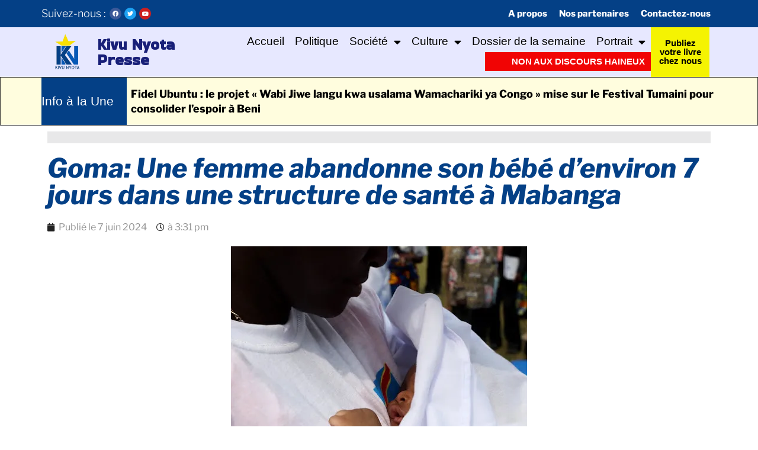

--- FILE ---
content_type: text/html; charset=UTF-8
request_url: https://kivunyota.com/goma-une-femme-abandonne-son-bebe-denviron-7-jours-dans-une-structure-de-sante-a-mabanga/
body_size: 36694
content:
<!DOCTYPE html>
<html lang="fr-FR">
<head>
	<meta charset="UTF-8">
	<meta name="viewport" content="width=device-width, initial-scale=1.0, viewport-fit=cover" />		<script>(function(html){html.className = html.className.replace(/\bno-js\b/,'js')})(document.documentElement);</script>
<title>Goma: Une femme abandonne son bébé d&rsquo;environ 7 jours dans une structure de santé à Mabanga &#8211; Kivu Nyota Presse</title>
<meta name='robots' content='max-image-preview:large' />
	<style>img:is([sizes="auto" i], [sizes^="auto," i]) { contain-intrinsic-size: 3000px 1500px }</style>
	<meta name="dlm-version" content="5.0.26"><link rel='dns-prefetch' href='//stats.wp.com' />
<link rel='dns-prefetch' href='//i0.wp.com' />
<link rel='dns-prefetch' href='//c0.wp.com' />
<link rel='dns-prefetch' href='//v0.wordpress.com' />
<link rel="alternate" type="application/rss+xml" title="Kivu Nyota Presse &raquo; Flux" href="https://kivunyota.com/feed/" />
<link rel="alternate" type="application/rss+xml" title="Kivu Nyota Presse &raquo; Flux des commentaires" href="https://kivunyota.com/comments/feed/" />
<script>
window._wpemojiSettings = {"baseUrl":"https:\/\/s.w.org\/images\/core\/emoji\/16.0.1\/72x72\/","ext":".png","svgUrl":"https:\/\/s.w.org\/images\/core\/emoji\/16.0.1\/svg\/","svgExt":".svg","source":{"concatemoji":"https:\/\/kivunyota.com\/wp-includes\/js\/wp-emoji-release.min.js?ver=6.8.3"}};
/*! This file is auto-generated */
!function(s,n){var o,i,e;function c(e){try{var t={supportTests:e,timestamp:(new Date).valueOf()};sessionStorage.setItem(o,JSON.stringify(t))}catch(e){}}function p(e,t,n){e.clearRect(0,0,e.canvas.width,e.canvas.height),e.fillText(t,0,0);var t=new Uint32Array(e.getImageData(0,0,e.canvas.width,e.canvas.height).data),a=(e.clearRect(0,0,e.canvas.width,e.canvas.height),e.fillText(n,0,0),new Uint32Array(e.getImageData(0,0,e.canvas.width,e.canvas.height).data));return t.every(function(e,t){return e===a[t]})}function u(e,t){e.clearRect(0,0,e.canvas.width,e.canvas.height),e.fillText(t,0,0);for(var n=e.getImageData(16,16,1,1),a=0;a<n.data.length;a++)if(0!==n.data[a])return!1;return!0}function f(e,t,n,a){switch(t){case"flag":return n(e,"\ud83c\udff3\ufe0f\u200d\u26a7\ufe0f","\ud83c\udff3\ufe0f\u200b\u26a7\ufe0f")?!1:!n(e,"\ud83c\udde8\ud83c\uddf6","\ud83c\udde8\u200b\ud83c\uddf6")&&!n(e,"\ud83c\udff4\udb40\udc67\udb40\udc62\udb40\udc65\udb40\udc6e\udb40\udc67\udb40\udc7f","\ud83c\udff4\u200b\udb40\udc67\u200b\udb40\udc62\u200b\udb40\udc65\u200b\udb40\udc6e\u200b\udb40\udc67\u200b\udb40\udc7f");case"emoji":return!a(e,"\ud83e\udedf")}return!1}function g(e,t,n,a){var r="undefined"!=typeof WorkerGlobalScope&&self instanceof WorkerGlobalScope?new OffscreenCanvas(300,150):s.createElement("canvas"),o=r.getContext("2d",{willReadFrequently:!0}),i=(o.textBaseline="top",o.font="600 32px Arial",{});return e.forEach(function(e){i[e]=t(o,e,n,a)}),i}function t(e){var t=s.createElement("script");t.src=e,t.defer=!0,s.head.appendChild(t)}"undefined"!=typeof Promise&&(o="wpEmojiSettingsSupports",i=["flag","emoji"],n.supports={everything:!0,everythingExceptFlag:!0},e=new Promise(function(e){s.addEventListener("DOMContentLoaded",e,{once:!0})}),new Promise(function(t){var n=function(){try{var e=JSON.parse(sessionStorage.getItem(o));if("object"==typeof e&&"number"==typeof e.timestamp&&(new Date).valueOf()<e.timestamp+604800&&"object"==typeof e.supportTests)return e.supportTests}catch(e){}return null}();if(!n){if("undefined"!=typeof Worker&&"undefined"!=typeof OffscreenCanvas&&"undefined"!=typeof URL&&URL.createObjectURL&&"undefined"!=typeof Blob)try{var e="postMessage("+g.toString()+"("+[JSON.stringify(i),f.toString(),p.toString(),u.toString()].join(",")+"));",a=new Blob([e],{type:"text/javascript"}),r=new Worker(URL.createObjectURL(a),{name:"wpTestEmojiSupports"});return void(r.onmessage=function(e){c(n=e.data),r.terminate(),t(n)})}catch(e){}c(n=g(i,f,p,u))}t(n)}).then(function(e){for(var t in e)n.supports[t]=e[t],n.supports.everything=n.supports.everything&&n.supports[t],"flag"!==t&&(n.supports.everythingExceptFlag=n.supports.everythingExceptFlag&&n.supports[t]);n.supports.everythingExceptFlag=n.supports.everythingExceptFlag&&!n.supports.flag,n.DOMReady=!1,n.readyCallback=function(){n.DOMReady=!0}}).then(function(){return e}).then(function(){var e;n.supports.everything||(n.readyCallback(),(e=n.source||{}).concatemoji?t(e.concatemoji):e.wpemoji&&e.twemoji&&(t(e.twemoji),t(e.wpemoji)))}))}((window,document),window._wpemojiSettings);
</script>

<style id='wp-emoji-styles-inline-css'>

	img.wp-smiley, img.emoji {
		display: inline !important;
		border: none !important;
		box-shadow: none !important;
		height: 1em !important;
		width: 1em !important;
		margin: 0 0.07em !important;
		vertical-align: -0.1em !important;
		background: none !important;
		padding: 0 !important;
	}
</style>
<link rel='stylesheet' id='wp-block-library-css' href='https://c0.wp.com/c/6.8.3/wp-includes/css/dist/block-library/style.min.css' media='all' />
<style id='wp-block-library-theme-inline-css'>
.wp-block-audio :where(figcaption){color:#555;font-size:13px;text-align:center}.is-dark-theme .wp-block-audio :where(figcaption){color:#ffffffa6}.wp-block-audio{margin:0 0 1em}.wp-block-code{border:1px solid #ccc;border-radius:4px;font-family:Menlo,Consolas,monaco,monospace;padding:.8em 1em}.wp-block-embed :where(figcaption){color:#555;font-size:13px;text-align:center}.is-dark-theme .wp-block-embed :where(figcaption){color:#ffffffa6}.wp-block-embed{margin:0 0 1em}.blocks-gallery-caption{color:#555;font-size:13px;text-align:center}.is-dark-theme .blocks-gallery-caption{color:#ffffffa6}:root :where(.wp-block-image figcaption){color:#555;font-size:13px;text-align:center}.is-dark-theme :root :where(.wp-block-image figcaption){color:#ffffffa6}.wp-block-image{margin:0 0 1em}.wp-block-pullquote{border-bottom:4px solid;border-top:4px solid;color:currentColor;margin-bottom:1.75em}.wp-block-pullquote cite,.wp-block-pullquote footer,.wp-block-pullquote__citation{color:currentColor;font-size:.8125em;font-style:normal;text-transform:uppercase}.wp-block-quote{border-left:.25em solid;margin:0 0 1.75em;padding-left:1em}.wp-block-quote cite,.wp-block-quote footer{color:currentColor;font-size:.8125em;font-style:normal;position:relative}.wp-block-quote:where(.has-text-align-right){border-left:none;border-right:.25em solid;padding-left:0;padding-right:1em}.wp-block-quote:where(.has-text-align-center){border:none;padding-left:0}.wp-block-quote.is-large,.wp-block-quote.is-style-large,.wp-block-quote:where(.is-style-plain){border:none}.wp-block-search .wp-block-search__label{font-weight:700}.wp-block-search__button{border:1px solid #ccc;padding:.375em .625em}:where(.wp-block-group.has-background){padding:1.25em 2.375em}.wp-block-separator.has-css-opacity{opacity:.4}.wp-block-separator{border:none;border-bottom:2px solid;margin-left:auto;margin-right:auto}.wp-block-separator.has-alpha-channel-opacity{opacity:1}.wp-block-separator:not(.is-style-wide):not(.is-style-dots){width:100px}.wp-block-separator.has-background:not(.is-style-dots){border-bottom:none;height:1px}.wp-block-separator.has-background:not(.is-style-wide):not(.is-style-dots){height:2px}.wp-block-table{margin:0 0 1em}.wp-block-table td,.wp-block-table th{word-break:normal}.wp-block-table :where(figcaption){color:#555;font-size:13px;text-align:center}.is-dark-theme .wp-block-table :where(figcaption){color:#ffffffa6}.wp-block-video :where(figcaption){color:#555;font-size:13px;text-align:center}.is-dark-theme .wp-block-video :where(figcaption){color:#ffffffa6}.wp-block-video{margin:0 0 1em}:root :where(.wp-block-template-part.has-background){margin-bottom:0;margin-top:0;padding:1.25em 2.375em}
</style>
<style id='classic-theme-styles-inline-css'>
/*! This file is auto-generated */
.wp-block-button__link{color:#fff;background-color:#32373c;border-radius:9999px;box-shadow:none;text-decoration:none;padding:calc(.667em + 2px) calc(1.333em + 2px);font-size:1.125em}.wp-block-file__button{background:#32373c;color:#fff;text-decoration:none}
</style>
<link rel='stylesheet' id='mediaelement-css' href='https://c0.wp.com/c/6.8.3/wp-includes/js/mediaelement/mediaelementplayer-legacy.min.css' media='all' />
<link rel='stylesheet' id='wp-mediaelement-css' href='https://c0.wp.com/c/6.8.3/wp-includes/js/mediaelement/wp-mediaelement.min.css' media='all' />
<style id='jetpack-sharing-buttons-style-inline-css'>
.jetpack-sharing-buttons__services-list{display:flex;flex-direction:row;flex-wrap:wrap;gap:0;list-style-type:none;margin:5px;padding:0}.jetpack-sharing-buttons__services-list.has-small-icon-size{font-size:12px}.jetpack-sharing-buttons__services-list.has-normal-icon-size{font-size:16px}.jetpack-sharing-buttons__services-list.has-large-icon-size{font-size:24px}.jetpack-sharing-buttons__services-list.has-huge-icon-size{font-size:36px}@media print{.jetpack-sharing-buttons__services-list{display:none!important}}.editor-styles-wrapper .wp-block-jetpack-sharing-buttons{gap:0;padding-inline-start:0}ul.jetpack-sharing-buttons__services-list.has-background{padding:1.25em 2.375em}
</style>
<link rel='stylesheet' id='edd-blocks-css' href='https://kivunyota.com/wp-content/plugins/easy-digital-downloads/includes/blocks/assets/css/edd-blocks.css?ver=3.4.0' media='all' />
<style id='global-styles-inline-css'>
:root{--wp--preset--aspect-ratio--square: 1;--wp--preset--aspect-ratio--4-3: 4/3;--wp--preset--aspect-ratio--3-4: 3/4;--wp--preset--aspect-ratio--3-2: 3/2;--wp--preset--aspect-ratio--2-3: 2/3;--wp--preset--aspect-ratio--16-9: 16/9;--wp--preset--aspect-ratio--9-16: 9/16;--wp--preset--color--black: #000000;--wp--preset--color--cyan-bluish-gray: #abb8c3;--wp--preset--color--white: #ffffff;--wp--preset--color--pale-pink: #f78da7;--wp--preset--color--vivid-red: #cf2e2e;--wp--preset--color--luminous-vivid-orange: #ff6900;--wp--preset--color--luminous-vivid-amber: #fcb900;--wp--preset--color--light-green-cyan: #7bdcb5;--wp--preset--color--vivid-green-cyan: #00d084;--wp--preset--color--pale-cyan-blue: #8ed1fc;--wp--preset--color--vivid-cyan-blue: #0693e3;--wp--preset--color--vivid-purple: #9b51e0;--wp--preset--gradient--vivid-cyan-blue-to-vivid-purple: linear-gradient(135deg,rgba(6,147,227,1) 0%,rgb(155,81,224) 100%);--wp--preset--gradient--light-green-cyan-to-vivid-green-cyan: linear-gradient(135deg,rgb(122,220,180) 0%,rgb(0,208,130) 100%);--wp--preset--gradient--luminous-vivid-amber-to-luminous-vivid-orange: linear-gradient(135deg,rgba(252,185,0,1) 0%,rgba(255,105,0,1) 100%);--wp--preset--gradient--luminous-vivid-orange-to-vivid-red: linear-gradient(135deg,rgba(255,105,0,1) 0%,rgb(207,46,46) 100%);--wp--preset--gradient--very-light-gray-to-cyan-bluish-gray: linear-gradient(135deg,rgb(238,238,238) 0%,rgb(169,184,195) 100%);--wp--preset--gradient--cool-to-warm-spectrum: linear-gradient(135deg,rgb(74,234,220) 0%,rgb(151,120,209) 20%,rgb(207,42,186) 40%,rgb(238,44,130) 60%,rgb(251,105,98) 80%,rgb(254,248,76) 100%);--wp--preset--gradient--blush-light-purple: linear-gradient(135deg,rgb(255,206,236) 0%,rgb(152,150,240) 100%);--wp--preset--gradient--blush-bordeaux: linear-gradient(135deg,rgb(254,205,165) 0%,rgb(254,45,45) 50%,rgb(107,0,62) 100%);--wp--preset--gradient--luminous-dusk: linear-gradient(135deg,rgb(255,203,112) 0%,rgb(199,81,192) 50%,rgb(65,88,208) 100%);--wp--preset--gradient--pale-ocean: linear-gradient(135deg,rgb(255,245,203) 0%,rgb(182,227,212) 50%,rgb(51,167,181) 100%);--wp--preset--gradient--electric-grass: linear-gradient(135deg,rgb(202,248,128) 0%,rgb(113,206,126) 100%);--wp--preset--gradient--midnight: linear-gradient(135deg,rgb(2,3,129) 0%,rgb(40,116,252) 100%);--wp--preset--font-size--small: 13px;--wp--preset--font-size--medium: 20px;--wp--preset--font-size--large: 36px;--wp--preset--font-size--x-large: 42px;--wp--preset--spacing--20: 0.44rem;--wp--preset--spacing--30: 0.67rem;--wp--preset--spacing--40: 1rem;--wp--preset--spacing--50: 1.5rem;--wp--preset--spacing--60: 2.25rem;--wp--preset--spacing--70: 3.38rem;--wp--preset--spacing--80: 5.06rem;--wp--preset--shadow--natural: 6px 6px 9px rgba(0, 0, 0, 0.2);--wp--preset--shadow--deep: 12px 12px 50px rgba(0, 0, 0, 0.4);--wp--preset--shadow--sharp: 6px 6px 0px rgba(0, 0, 0, 0.2);--wp--preset--shadow--outlined: 6px 6px 0px -3px rgba(255, 255, 255, 1), 6px 6px rgba(0, 0, 0, 1);--wp--preset--shadow--crisp: 6px 6px 0px rgba(0, 0, 0, 1);}:where(.is-layout-flex){gap: 0.5em;}:where(.is-layout-grid){gap: 0.5em;}body .is-layout-flex{display: flex;}.is-layout-flex{flex-wrap: wrap;align-items: center;}.is-layout-flex > :is(*, div){margin: 0;}body .is-layout-grid{display: grid;}.is-layout-grid > :is(*, div){margin: 0;}:where(.wp-block-columns.is-layout-flex){gap: 2em;}:where(.wp-block-columns.is-layout-grid){gap: 2em;}:where(.wp-block-post-template.is-layout-flex){gap: 1.25em;}:where(.wp-block-post-template.is-layout-grid){gap: 1.25em;}.has-black-color{color: var(--wp--preset--color--black) !important;}.has-cyan-bluish-gray-color{color: var(--wp--preset--color--cyan-bluish-gray) !important;}.has-white-color{color: var(--wp--preset--color--white) !important;}.has-pale-pink-color{color: var(--wp--preset--color--pale-pink) !important;}.has-vivid-red-color{color: var(--wp--preset--color--vivid-red) !important;}.has-luminous-vivid-orange-color{color: var(--wp--preset--color--luminous-vivid-orange) !important;}.has-luminous-vivid-amber-color{color: var(--wp--preset--color--luminous-vivid-amber) !important;}.has-light-green-cyan-color{color: var(--wp--preset--color--light-green-cyan) !important;}.has-vivid-green-cyan-color{color: var(--wp--preset--color--vivid-green-cyan) !important;}.has-pale-cyan-blue-color{color: var(--wp--preset--color--pale-cyan-blue) !important;}.has-vivid-cyan-blue-color{color: var(--wp--preset--color--vivid-cyan-blue) !important;}.has-vivid-purple-color{color: var(--wp--preset--color--vivid-purple) !important;}.has-black-background-color{background-color: var(--wp--preset--color--black) !important;}.has-cyan-bluish-gray-background-color{background-color: var(--wp--preset--color--cyan-bluish-gray) !important;}.has-white-background-color{background-color: var(--wp--preset--color--white) !important;}.has-pale-pink-background-color{background-color: var(--wp--preset--color--pale-pink) !important;}.has-vivid-red-background-color{background-color: var(--wp--preset--color--vivid-red) !important;}.has-luminous-vivid-orange-background-color{background-color: var(--wp--preset--color--luminous-vivid-orange) !important;}.has-luminous-vivid-amber-background-color{background-color: var(--wp--preset--color--luminous-vivid-amber) !important;}.has-light-green-cyan-background-color{background-color: var(--wp--preset--color--light-green-cyan) !important;}.has-vivid-green-cyan-background-color{background-color: var(--wp--preset--color--vivid-green-cyan) !important;}.has-pale-cyan-blue-background-color{background-color: var(--wp--preset--color--pale-cyan-blue) !important;}.has-vivid-cyan-blue-background-color{background-color: var(--wp--preset--color--vivid-cyan-blue) !important;}.has-vivid-purple-background-color{background-color: var(--wp--preset--color--vivid-purple) !important;}.has-black-border-color{border-color: var(--wp--preset--color--black) !important;}.has-cyan-bluish-gray-border-color{border-color: var(--wp--preset--color--cyan-bluish-gray) !important;}.has-white-border-color{border-color: var(--wp--preset--color--white) !important;}.has-pale-pink-border-color{border-color: var(--wp--preset--color--pale-pink) !important;}.has-vivid-red-border-color{border-color: var(--wp--preset--color--vivid-red) !important;}.has-luminous-vivid-orange-border-color{border-color: var(--wp--preset--color--luminous-vivid-orange) !important;}.has-luminous-vivid-amber-border-color{border-color: var(--wp--preset--color--luminous-vivid-amber) !important;}.has-light-green-cyan-border-color{border-color: var(--wp--preset--color--light-green-cyan) !important;}.has-vivid-green-cyan-border-color{border-color: var(--wp--preset--color--vivid-green-cyan) !important;}.has-pale-cyan-blue-border-color{border-color: var(--wp--preset--color--pale-cyan-blue) !important;}.has-vivid-cyan-blue-border-color{border-color: var(--wp--preset--color--vivid-cyan-blue) !important;}.has-vivid-purple-border-color{border-color: var(--wp--preset--color--vivid-purple) !important;}.has-vivid-cyan-blue-to-vivid-purple-gradient-background{background: var(--wp--preset--gradient--vivid-cyan-blue-to-vivid-purple) !important;}.has-light-green-cyan-to-vivid-green-cyan-gradient-background{background: var(--wp--preset--gradient--light-green-cyan-to-vivid-green-cyan) !important;}.has-luminous-vivid-amber-to-luminous-vivid-orange-gradient-background{background: var(--wp--preset--gradient--luminous-vivid-amber-to-luminous-vivid-orange) !important;}.has-luminous-vivid-orange-to-vivid-red-gradient-background{background: var(--wp--preset--gradient--luminous-vivid-orange-to-vivid-red) !important;}.has-very-light-gray-to-cyan-bluish-gray-gradient-background{background: var(--wp--preset--gradient--very-light-gray-to-cyan-bluish-gray) !important;}.has-cool-to-warm-spectrum-gradient-background{background: var(--wp--preset--gradient--cool-to-warm-spectrum) !important;}.has-blush-light-purple-gradient-background{background: var(--wp--preset--gradient--blush-light-purple) !important;}.has-blush-bordeaux-gradient-background{background: var(--wp--preset--gradient--blush-bordeaux) !important;}.has-luminous-dusk-gradient-background{background: var(--wp--preset--gradient--luminous-dusk) !important;}.has-pale-ocean-gradient-background{background: var(--wp--preset--gradient--pale-ocean) !important;}.has-electric-grass-gradient-background{background: var(--wp--preset--gradient--electric-grass) !important;}.has-midnight-gradient-background{background: var(--wp--preset--gradient--midnight) !important;}.has-small-font-size{font-size: var(--wp--preset--font-size--small) !important;}.has-medium-font-size{font-size: var(--wp--preset--font-size--medium) !important;}.has-large-font-size{font-size: var(--wp--preset--font-size--large) !important;}.has-x-large-font-size{font-size: var(--wp--preset--font-size--x-large) !important;}
:where(.wp-block-post-template.is-layout-flex){gap: 1.25em;}:where(.wp-block-post-template.is-layout-grid){gap: 1.25em;}
:where(.wp-block-columns.is-layout-flex){gap: 2em;}:where(.wp-block-columns.is-layout-grid){gap: 2em;}
:root :where(.wp-block-pullquote){font-size: 1.5em;line-height: 1.6;}
</style>
<link rel='stylesheet' id='erp-subscription-form-css' href='https://kivunyota.com/wp-content/plugins/erp/modules/crm/assets/css/erp-subscription-form.css?ver=1.14.0' media='all' />
<link rel='stylesheet' id='owl-carousel-style-css' href='https://kivunyota.com/wp-content/plugins/post-slider-and-carousel/assets/css/owl.carousel.min.css?ver=3.2.4' media='all' />
<link rel='stylesheet' id='psac-public-style-css' href='https://kivunyota.com/wp-content/plugins/post-slider-and-carousel/assets/css/psac-public.css?ver=3.2.4' media='all' />
<link rel='stylesheet' id='rt-fontawsome-css' href='https://kivunyota.com/wp-content/plugins/the-post-grid/assets/vendor/font-awesome/css/font-awesome.min.css?ver=7.7.5' media='all' />
<link rel='stylesheet' id='rt-tpg-css' href='https://kivunyota.com/wp-content/plugins/the-post-grid/assets/css/thepostgrid.min.css?ver=7.7.5' media='all' />
<link rel='stylesheet' id='pm-toastr-pusher-css' href='https://kivunyota.com/wp-content/plugins/wedevs-project-manager/src/Pusher/views/assets/css/toastr/toastr.min.css?ver=v2.1.3' media='all' />
<link rel='stylesheet' id='pm-pro-pusher-notification-css' href='https://kivunyota.com/wp-content/plugins/wedevs-project-manager/src/Pusher/views/assets/css/pusher.css?ver=1768911567' media='all' />
<link rel='stylesheet' id='twentyseventeen-fonts-css' href='https://kivunyota.com/wp-content/themes/twentyseventeen/assets/fonts/font-libre-franklin.css?ver=20230328' media='all' />
<link rel='stylesheet' id='twentyseventeen-style-css' href='https://kivunyota.com/wp-content/themes/twentyseventeen/style.css?ver=20240402' media='all' />
<link rel='stylesheet' id='twentyseventeen-block-style-css' href='https://kivunyota.com/wp-content/themes/twentyseventeen/assets/css/blocks.css?ver=20220912' media='all' />
<link rel='stylesheet' id='elementor-icons-css' href='https://kivunyota.com/wp-content/plugins/elementor/assets/lib/eicons/css/elementor-icons.min.css?ver=5.30.0' media='all' />
<link rel='stylesheet' id='elementor-frontend-css' href='https://kivunyota.com/wp-content/plugins/elementor/assets/css/frontend.min.css?ver=3.22.3' media='all' />
<link rel='stylesheet' id='swiper-css' href='https://kivunyota.com/wp-content/plugins/elementor/assets/lib/swiper/v8/css/swiper.min.css?ver=8.4.5' media='all' />
<link rel='stylesheet' id='elementor-post-9447-css' href='https://kivunyota.com/wp-content/uploads/elementor/css/post-9447.css?ver=1720681592' media='all' />
<link rel='stylesheet' id='elementor-pro-css' href='https://kivunyota.com/wp-content/plugins/elementor-pro/assets/css/frontend.min.css?ver=3.11.3' media='all' />
<link rel='stylesheet' id='font-awesome-5-all-css' href='https://kivunyota.com/wp-content/plugins/elementor/assets/lib/font-awesome/css/all.min.css?ver=3.22.3' media='all' />
<link rel='stylesheet' id='font-awesome-4-shim-css' href='https://kivunyota.com/wp-content/plugins/elementor/assets/lib/font-awesome/css/v4-shims.min.css?ver=3.22.3' media='all' />
<link rel='stylesheet' id='elementor-post-9509-css' href='https://kivunyota.com/wp-content/uploads/elementor/css/post-9509.css?ver=1720681592' media='all' />
<link rel='stylesheet' id='elementor-post-9770-css' href='https://kivunyota.com/wp-content/uploads/elementor/css/post-9770.css?ver=1720681592' media='all' />
<link rel='stylesheet' id='elementor-post-9475-css' href='https://kivunyota.com/wp-content/uploads/elementor/css/post-9475.css?ver=1720681611' media='all' />
<link rel='stylesheet' id='elementor-icons-ekiticons-css' href='https://kivunyota.com/wp-content/plugins/elementskit-lite/modules/elementskit-icon-pack/assets/css/ekiticons.css?ver=3.2.0' media='all' />
<style id='akismet-widget-style-inline-css'>

			.a-stats {
				--akismet-color-mid-green: #357b49;
				--akismet-color-white: #fff;
				--akismet-color-light-grey: #f6f7f7;

				max-width: 350px;
				width: auto;
			}

			.a-stats * {
				all: unset;
				box-sizing: border-box;
			}

			.a-stats strong {
				font-weight: 600;
			}

			.a-stats a.a-stats__link,
			.a-stats a.a-stats__link:visited,
			.a-stats a.a-stats__link:active {
				background: var(--akismet-color-mid-green);
				border: none;
				box-shadow: none;
				border-radius: 8px;
				color: var(--akismet-color-white);
				cursor: pointer;
				display: block;
				font-family: -apple-system, BlinkMacSystemFont, 'Segoe UI', 'Roboto', 'Oxygen-Sans', 'Ubuntu', 'Cantarell', 'Helvetica Neue', sans-serif;
				font-weight: 500;
				padding: 12px;
				text-align: center;
				text-decoration: none;
				transition: all 0.2s ease;
			}

			/* Extra specificity to deal with TwentyTwentyOne focus style */
			.widget .a-stats a.a-stats__link:focus {
				background: var(--akismet-color-mid-green);
				color: var(--akismet-color-white);
				text-decoration: none;
			}

			.a-stats a.a-stats__link:hover {
				filter: brightness(110%);
				box-shadow: 0 4px 12px rgba(0, 0, 0, 0.06), 0 0 2px rgba(0, 0, 0, 0.16);
			}

			.a-stats .count {
				color: var(--akismet-color-white);
				display: block;
				font-size: 1.5em;
				line-height: 1.4;
				padding: 0 13px;
				white-space: nowrap;
			}
		
</style>
<link rel='stylesheet' id='ekit-widget-styles-css' href='https://kivunyota.com/wp-content/plugins/elementskit-lite/widgets/init/assets/css/widget-styles.css?ver=3.2.0' media='all' />
<link rel='stylesheet' id='ekit-responsive-css' href='https://kivunyota.com/wp-content/plugins/elementskit-lite/widgets/init/assets/css/responsive.css?ver=3.2.0' media='all' />
<link rel='stylesheet' id='social-logos-css' href='https://c0.wp.com/p/jetpack/13.6.1/_inc/social-logos/social-logos.min.css' media='all' />
<link rel='stylesheet' id='google-fonts-1-css' href='https://fonts.googleapis.com/css?family=Roboto%3A100%2C100italic%2C200%2C200italic%2C300%2C300italic%2C400%2C400italic%2C500%2C500italic%2C600%2C600italic%2C700%2C700italic%2C800%2C800italic%2C900%2C900italic%7CRoboto+Slab%3A100%2C100italic%2C200%2C200italic%2C300%2C300italic%2C400%2C400italic%2C500%2C500italic%2C600%2C600italic%2C700%2C700italic%2C800%2C800italic%2C900%2C900italic%7CBakbak+One%3A100%2C100italic%2C200%2C200italic%2C300%2C300italic%2C400%2C400italic%2C500%2C500italic%2C600%2C600italic%2C700%2C700italic%2C800%2C800italic%2C900%2C900italic&#038;display=auto&#038;ver=6.8.3' media='all' />
<link rel='stylesheet' id='elementor-icons-shared-0-css' href='https://kivunyota.com/wp-content/plugins/elementor/assets/lib/font-awesome/css/fontawesome.min.css?ver=5.15.3' media='all' />
<link rel='stylesheet' id='elementor-icons-fa-brands-css' href='https://kivunyota.com/wp-content/plugins/elementor/assets/lib/font-awesome/css/brands.min.css?ver=5.15.3' media='all' />
<link rel='stylesheet' id='elementor-icons-fa-solid-css' href='https://kivunyota.com/wp-content/plugins/elementor/assets/lib/font-awesome/css/solid.min.css?ver=5.15.3' media='all' />
<link rel='stylesheet' id='jetpack_css-css' href='https://c0.wp.com/p/jetpack/13.6.1/css/jetpack.css' media='all' />
<link rel="preconnect" href="https://fonts.gstatic.com/" crossorigin><script id="jetpack_related-posts-js-extra">
var related_posts_js_options = {"post_heading":"h4"};
</script>
<script src="https://c0.wp.com/p/jetpack/13.6.1/_inc/build/related-posts/related-posts.min.js" id="jetpack_related-posts-js"></script>
<script src="https://c0.wp.com/c/6.8.3/wp-includes/js/jquery/jquery.min.js" id="jquery-core-js"></script>
<script src="https://c0.wp.com/c/6.8.3/wp-includes/js/jquery/jquery-migrate.min.js" id="jquery-migrate-js"></script>
<script id="twentyseventeen-global-js-extra">
var twentyseventeenScreenReaderText = {"quote":"<svg class=\"icon icon-quote-right\" aria-hidden=\"true\" role=\"img\"> <use href=\"#icon-quote-right\" xlink:href=\"#icon-quote-right\"><\/use> <\/svg>"};
</script>
<script src="https://kivunyota.com/wp-content/themes/twentyseventeen/assets/js/global.js?ver=20211130" id="twentyseventeen-global-js" defer data-wp-strategy="defer"></script>
<script src="https://kivunyota.com/wp-content/plugins/elementor/assets/lib/font-awesome/js/v4-shims.min.js?ver=3.22.3" id="font-awesome-4-shim-js"></script>
<link rel="https://api.w.org/" href="https://kivunyota.com/wp-json/" /><link rel="alternate" title="JSON" type="application/json" href="https://kivunyota.com/wp-json/wp/v2/posts/13121" /><link rel="EditURI" type="application/rsd+xml" title="RSD" href="https://kivunyota.com/xmlrpc.php?rsd" />
<meta name="generator" content="WordPress 6.8.3" />
<link rel="canonical" href="https://kivunyota.com/goma-une-femme-abandonne-son-bebe-denviron-7-jours-dans-une-structure-de-sante-a-mabanga/" />
<link rel='shortlink' href='https://wp.me/pamO9r-3pD' />
<link rel="alternate" title="oEmbed (JSON)" type="application/json+oembed" href="https://kivunyota.com/wp-json/oembed/1.0/embed?url=https%3A%2F%2Fkivunyota.com%2Fgoma-une-femme-abandonne-son-bebe-denviron-7-jours-dans-une-structure-de-sante-a-mabanga%2F" />
<link rel="alternate" title="oEmbed (XML)" type="text/xml+oembed" href="https://kivunyota.com/wp-json/oembed/1.0/embed?url=https%3A%2F%2Fkivunyota.com%2Fgoma-une-femme-abandonne-son-bebe-denviron-7-jours-dans-une-structure-de-sante-a-mabanga%2F&#038;format=xml" />

		<script>

			jQuery(window).on('elementor/frontend/init', function () {
				var previewIframe = jQuery('#elementor-preview-iframe').get(0);

				// Attach a load event listener to the preview iframe
				jQuery(previewIframe).on('load', function () {
					var tpg_selector = tpg_str_rev("nottub-tropmi-gpttr nottub-aera-noitces-dda-rotnemele");

					var logo = "https://kivunyota.com/wp-content/plugins/the-post-grid";
					var log_path = "/assets/images/icon-40x40.svg"; //tpg_str_rev("gvs.04x04-noci/segami/stessa/");

					jQuery('<div class="' + tpg_selector + '" style="vertical-align: bottom;margin-left: 5px;"><img src="' + logo + log_path + '" alt="TPG"/></div>').insertBefore(".elementor-add-section-drag-title");
				});

			});
		</script>
		<style>
			:root {
				--tpg-primary-color: #0d6efd;
				--tpg-secondary-color: #0654c4;
				--tpg-primary-light: #c4d0ff
			}

					</style>

			<style>img#wpstats{display:none}</style>
		<meta name="generator" content="Easy Digital Downloads v3.4.0" />
<meta name="generator" content="Elementor 3.22.3; features: e_optimized_assets_loading, additional_custom_breakpoints; settings: css_print_method-external, google_font-enabled, font_display-auto">
<meta name="description" content="Il s&#039;agit d&#039;un bébé de sexe féminin abandonné par sa maman dans un centre de santé en commune de Karisimbi, dans le quartier Mabanga Sud, durant la nuit du mercredi 05 au jeudi 06 juin 2024. La nouvelle est rapportée à KivuNyota par Madame Marie-Gorette BAUMA, Chrétienne de la paroisse Notre Dame d&#039;Afrique/Katoy et habitante…" />

<!-- Jetpack Open Graph Tags -->
<meta property="og:type" content="article" />
<meta property="og:title" content="Goma: Une femme abandonne son bébé d&rsquo;environ 7 jours dans une structure de santé à Mabanga" />
<meta property="og:url" content="https://kivunyota.com/goma-une-femme-abandonne-son-bebe-denviron-7-jours-dans-une-structure-de-sante-a-mabanga/" />
<meta property="og:description" content="Il s&rsquo;agit d&rsquo;un bébé de sexe féminin abandonné par sa maman dans un centre de santé en commune de Karisimbi, dans le quartier Mabanga Sud, durant la nuit du mercredi 05 au jeudi 06 juin …" />
<meta property="article:published_time" content="2024-06-07T13:31:04+00:00" />
<meta property="article:modified_time" content="2024-06-07T13:31:07+00:00" />
<meta property="og:site_name" content="Kivu Nyota Presse" />
<meta property="og:image" content="https://i0.wp.com/kivunyota.com/wp-content/uploads/2024/06/IMG_2314.jpg?fit=500%2C375&#038;ssl=1" />
<meta property="og:image:width" content="500" />
<meta property="og:image:height" content="375" />
<meta property="og:image:alt" content="" />
<meta property="og:locale" content="fr_FR" />
<meta name="twitter:text:title" content="&lt;em&gt;Goma: Une femme abandonne son bébé d&rsquo;environ 7 jours dans une structure de santé à Mabanga&lt;/em&gt;" />
<meta name="twitter:image" content="https://i0.wp.com/kivunyota.com/wp-content/uploads/2024/06/IMG_2314.jpg?fit=500%2C375&#038;ssl=1&#038;w=640" />
<meta name="twitter:card" content="summary_large_image" />

<!-- End Jetpack Open Graph Tags -->
<link rel="icon" href="https://i0.wp.com/kivunyota.com/wp-content/uploads/2022/03/cropped-Flavicon-Kivu-Nyota-1-3.png?fit=32%2C32&#038;ssl=1" sizes="32x32" />
<link rel="icon" href="https://i0.wp.com/kivunyota.com/wp-content/uploads/2022/03/cropped-Flavicon-Kivu-Nyota-1-3.png?fit=192%2C192&#038;ssl=1" sizes="192x192" />
<link rel="apple-touch-icon" href="https://i0.wp.com/kivunyota.com/wp-content/uploads/2022/03/cropped-Flavicon-Kivu-Nyota-1-3.png?fit=180%2C180&#038;ssl=1" />
<meta name="msapplication-TileImage" content="https://i0.wp.com/kivunyota.com/wp-content/uploads/2022/03/cropped-Flavicon-Kivu-Nyota-1-3.png?fit=270%2C270&#038;ssl=1" />
</head>
<body class="wp-singular post-template-default single single-post postid-13121 single-format-standard wp-custom-logo wp-embed-responsive wp-theme-twentyseventeen rttpg rttpg-7.7.5 radius-frontend rttpg-body-wrap rttpg-flaticon edd-js-none group-blog has-header-image has-sidebar colors-light elementor-default elementor-template-full-width elementor-kit-9447 elementor-page-9475">
	<style>.edd-js-none .edd-has-js, .edd-js .edd-no-js, body.edd-js input.edd-no-js { display: none; }</style>
	<script>/* <![CDATA[ */(function(){var c = document.body.classList;c.remove('edd-js-none');c.add('edd-js');})();/* ]]> */</script>
			<div data-elementor-type="header" data-elementor-id="9509" class="elementor elementor-9509 elementor-location-header">
					<div class="elementor-section-wrap">
								<section class="elementor-section elementor-top-section elementor-element elementor-element-fb3b940 elementor-section-content-middle elementor-section-boxed elementor-section-height-default elementor-section-height-default" data-id="fb3b940" data-element_type="section" data-settings="{&quot;background_background&quot;:&quot;classic&quot;}">
						<div class="elementor-container elementor-column-gap-no">
					<div class="elementor-column elementor-col-50 elementor-top-column elementor-element elementor-element-5aec6bd" data-id="5aec6bd" data-element_type="column">
			<div class="elementor-widget-wrap elementor-element-populated">
						<div class="elementor-element elementor-element-17df5fc elementor-widget__width-auto elementor-widget elementor-widget-heading" data-id="17df5fc" data-element_type="widget" data-widget_type="heading.default">
				<div class="elementor-widget-container">
			<h2 class="elementor-heading-title elementor-size-default">Suivez-nous :</h2>		</div>
				</div>
				<div class="elementor-element elementor-element-4baa3aa elementor-shape-circle elementor-widget__width-auto elementor-grid-0 e-grid-align-center elementor-widget elementor-widget-social-icons" data-id="4baa3aa" data-element_type="widget" data-widget_type="social-icons.default">
				<div class="elementor-widget-container">
					<div class="elementor-social-icons-wrapper elementor-grid">
							<span class="elementor-grid-item">
					<a class="elementor-icon elementor-social-icon elementor-social-icon-facebook elementor-repeater-item-83f761c" target="_blank">
						<span class="elementor-screen-only">Facebook</span>
						<i class="fab fa-facebook"></i>					</a>
				</span>
							<span class="elementor-grid-item">
					<a class="elementor-icon elementor-social-icon elementor-social-icon-twitter elementor-repeater-item-97e19eb" target="_blank">
						<span class="elementor-screen-only">Twitter</span>
						<i class="fab fa-twitter"></i>					</a>
				</span>
							<span class="elementor-grid-item">
					<a class="elementor-icon elementor-social-icon elementor-social-icon-youtube elementor-repeater-item-cf1ab3b" target="_blank">
						<span class="elementor-screen-only">Youtube</span>
						<i class="fab fa-youtube"></i>					</a>
				</span>
					</div>
				</div>
				</div>
					</div>
		</div>
				<div class="elementor-column elementor-col-50 elementor-top-column elementor-element elementor-element-642ad8c" data-id="642ad8c" data-element_type="column">
			<div class="elementor-widget-wrap elementor-element-populated">
						<div class="elementor-element elementor-element-21d19cf elementor-nav-menu__align-right elementor-nav-menu--dropdown-none elementor-widget elementor-widget-nav-menu" data-id="21d19cf" data-element_type="widget" data-settings="{&quot;layout&quot;:&quot;horizontal&quot;,&quot;submenu_icon&quot;:{&quot;value&quot;:&quot;&lt;i class=\&quot;fas fa-caret-down\&quot;&gt;&lt;\/i&gt;&quot;,&quot;library&quot;:&quot;fa-solid&quot;}}" data-widget_type="nav-menu.default">
				<div class="elementor-widget-container">
						<nav class="elementor-nav-menu--main elementor-nav-menu__container elementor-nav-menu--layout-horizontal e--pointer-underline e--animation-fade">
				<ul id="menu-1-21d19cf" class="elementor-nav-menu"><li class="menu-item menu-item-type-post_type menu-item-object-page menu-item-9390"><a href="https://kivunyota.com/a-propos/" class="elementor-item">A propos</a></li>
<li class="menu-item menu-item-type-custom menu-item-object-custom menu-item-9785"><a class="elementor-item">Nos partenaires</a></li>
<li class="menu-item menu-item-type-post_type menu-item-object-page menu-item-10035"><a href="https://kivunyota.com/contactez-nous/" class="elementor-item">Contactez-nous</a></li>
</ul>			</nav>
						<nav class="elementor-nav-menu--dropdown elementor-nav-menu__container" aria-hidden="true">
				<ul id="menu-2-21d19cf" class="elementor-nav-menu"><li class="menu-item menu-item-type-post_type menu-item-object-page menu-item-9390"><a href="https://kivunyota.com/a-propos/" class="elementor-item" tabindex="-1">A propos</a></li>
<li class="menu-item menu-item-type-custom menu-item-object-custom menu-item-9785"><a class="elementor-item" tabindex="-1">Nos partenaires</a></li>
<li class="menu-item menu-item-type-post_type menu-item-object-page menu-item-10035"><a href="https://kivunyota.com/contactez-nous/" class="elementor-item" tabindex="-1">Contactez-nous</a></li>
</ul>			</nav>
				</div>
				</div>
					</div>
		</div>
					</div>
		</section>
				<section class="elementor-section elementor-top-section elementor-element elementor-element-0b28817 elementor-section-content-middle elementor-section-boxed elementor-section-height-default elementor-section-height-default" data-id="0b28817" data-element_type="section" data-settings="{&quot;background_background&quot;:&quot;classic&quot;}">
						<div class="elementor-container elementor-column-gap-no">
					<div class="elementor-column elementor-col-33 elementor-top-column elementor-element elementor-element-e228300" data-id="e228300" data-element_type="column">
			<div class="elementor-widget-wrap elementor-element-populated">
						<section class="elementor-section elementor-inner-section elementor-element elementor-element-1915291 elementor-section-content-middle elementor-section-boxed elementor-section-height-default elementor-section-height-default" data-id="1915291" data-element_type="section">
						<div class="elementor-container elementor-column-gap-default">
					<div class="elementor-column elementor-col-50 elementor-inner-column elementor-element elementor-element-b4a1f4e" data-id="b4a1f4e" data-element_type="column">
			<div class="elementor-widget-wrap elementor-element-populated">
						<div class="elementor-element elementor-element-3052a12 elementor-widget elementor-widget-theme-site-logo elementor-widget-image" data-id="3052a12" data-element_type="widget" data-widget_type="theme-site-logo.default">
				<div class="elementor-widget-container">
								<div class="elementor-image">
								<a href="https://kivunyota.com">
			<img fetchpriority="high" width="250" height="250" src="https://i0.wp.com/kivunyota.com/wp-content/uploads/2023/03/cropped-kn.png?fit=250%2C250&amp;ssl=1" class="attachment-full size-full wp-image-10093" alt="" sizes="100vw" data-attachment-id="10093" data-permalink="https://kivunyota.com/cropped-kn-png/" data-orig-file="https://i0.wp.com/kivunyota.com/wp-content/uploads/2023/03/cropped-kn.png?fit=250%2C250&amp;ssl=1" data-orig-size="250,250" data-comments-opened="0" data-image-meta="{&quot;aperture&quot;:&quot;0&quot;,&quot;credit&quot;:&quot;&quot;,&quot;camera&quot;:&quot;&quot;,&quot;caption&quot;:&quot;&quot;,&quot;created_timestamp&quot;:&quot;0&quot;,&quot;copyright&quot;:&quot;&quot;,&quot;focal_length&quot;:&quot;0&quot;,&quot;iso&quot;:&quot;0&quot;,&quot;shutter_speed&quot;:&quot;0&quot;,&quot;title&quot;:&quot;&quot;,&quot;orientation&quot;:&quot;0&quot;}" data-image-title="cropped-kn.png" data-image-description="&lt;p&gt;https://kivunyota.com/wp-content/uploads/2023/03/cropped-kn.png&lt;/p&gt;
" data-image-caption="" data-medium-file="https://i0.wp.com/kivunyota.com/wp-content/uploads/2023/03/cropped-kn.png?fit=250%2C250&amp;ssl=1" data-large-file="https://i0.wp.com/kivunyota.com/wp-content/uploads/2023/03/cropped-kn.png?fit=250%2C250&amp;ssl=1" role="button" />				</a>
										</div>
						</div>
				</div>
					</div>
		</div>
				<div class="elementor-column elementor-col-50 elementor-inner-column elementor-element elementor-element-02198e4" data-id="02198e4" data-element_type="column">
			<div class="elementor-widget-wrap elementor-element-populated">
						<div class="elementor-element elementor-element-d374f6e elementor-widget elementor-widget-theme-site-title elementor-widget-heading" data-id="d374f6e" data-element_type="widget" data-widget_type="theme-site-title.default">
				<div class="elementor-widget-container">
			<h2 class="elementor-heading-title elementor-size-default"><a href="https://kivunyota.com">Kivu Nyota Presse</a></h2>		</div>
				</div>
					</div>
		</div>
					</div>
		</section>
					</div>
		</div>
				<div class="elementor-column elementor-col-33 elementor-top-column elementor-element elementor-element-2874c49" data-id="2874c49" data-element_type="column">
			<div class="elementor-widget-wrap elementor-element-populated">
						<div class="elementor-element elementor-element-1c8b319 elementor-nav-menu--dropdown-none elementor-nav-menu__align-right elementor-widget elementor-widget-nav-menu" data-id="1c8b319" data-element_type="widget" data-settings="{&quot;layout&quot;:&quot;horizontal&quot;,&quot;submenu_icon&quot;:{&quot;value&quot;:&quot;&lt;i class=\&quot;fas fa-caret-down\&quot;&gt;&lt;\/i&gt;&quot;,&quot;library&quot;:&quot;fa-solid&quot;}}" data-widget_type="nav-menu.default">
				<div class="elementor-widget-container">
						<nav class="elementor-nav-menu--main elementor-nav-menu__container elementor-nav-menu--layout-horizontal e--pointer-background e--animation-sweep-right">
				<ul id="menu-1-1c8b319" class="elementor-nav-menu"><li class="menu-item menu-item-type-post_type menu-item-object-page menu-item-home menu-item-9322"><a href="https://kivunyota.com/" class="elementor-item">Accueil</a></li>
<li class="menu-item menu-item-type-post_type menu-item-object-page menu-item-9694"><a href="https://kivunyota.com/page-politique/" class="elementor-item">Politique</a></li>
<li class="menu-item menu-item-type-post_type menu-item-object-page menu-item-has-children menu-item-9693"><a href="https://kivunyota.com/page-societe/" class="elementor-item">Société</a>
<ul class="sub-menu elementor-nav-menu--dropdown">
	<li class="menu-item menu-item-type-custom menu-item-object-custom menu-item-9699"><a href="https://kivunyota.com/page-societe/" class="elementor-sub-item">Insolite</a></li>
	<li class="menu-item menu-item-type-custom menu-item-object-custom menu-item-9700"><a href="https://kivunyota.com/page-societe/" class="elementor-sub-item">Education</a></li>
	<li class="menu-item menu-item-type-custom menu-item-object-custom menu-item-9701"><a href="https://kivunyota.com/page-societe/" class="elementor-sub-item">Religion</a></li>
	<li class="menu-item menu-item-type-custom menu-item-object-custom menu-item-9702"><a href="https://kivunyota.com/page-societe/" class="elementor-sub-item">Environnement</a></li>
	<li class="menu-item menu-item-type-custom menu-item-object-custom menu-item-9703"><a href="https://kivunyota.com/page-societe/" class="elementor-sub-item">Tourisme</a></li>
</ul>
</li>
<li class="menu-item menu-item-type-post_type menu-item-object-page menu-item-has-children menu-item-9692"><a href="https://kivunyota.com/page-culture/" class="elementor-item">Culture</a>
<ul class="sub-menu elementor-nav-menu--dropdown">
	<li class="menu-item menu-item-type-custom menu-item-object-custom menu-item-9704"><a href="https://kivunyota.com/page-culture/" class="elementor-sub-item">Musique</a></li>
	<li class="menu-item menu-item-type-custom menu-item-object-custom menu-item-9705"><a href="https://kivunyota.com/page-culture/" class="elementor-sub-item">Cinéma</a></li>
	<li class="menu-item menu-item-type-custom menu-item-object-custom menu-item-9706"><a href="https://kivunyota.com/page-culture/" class="elementor-sub-item">Littérature</a></li>
</ul>
</li>
<li class="menu-item menu-item-type-post_type menu-item-object-page menu-item-9691"><a href="https://kivunyota.com/page-dossier-de-la-semaine/" class="elementor-item">Dossier de la semaine</a></li>
<li class="menu-item menu-item-type-post_type menu-item-object-page menu-item-has-children menu-item-9690"><a href="https://kivunyota.com/page-portrait-et-biographie/" class="elementor-item">Portrait</a>
<ul class="sub-menu elementor-nav-menu--dropdown">
	<li class="menu-item menu-item-type-custom menu-item-object-custom menu-item-9707"><a href="https://kivunyota.com/page-portrait-et-biographie/" class="elementor-sub-item">Biographie</a></li>
</ul>
</li>
</ul>			</nav>
						<nav class="elementor-nav-menu--dropdown elementor-nav-menu__container" aria-hidden="true">
				<ul id="menu-2-1c8b319" class="elementor-nav-menu"><li class="menu-item menu-item-type-post_type menu-item-object-page menu-item-home menu-item-9322"><a href="https://kivunyota.com/" class="elementor-item" tabindex="-1">Accueil</a></li>
<li class="menu-item menu-item-type-post_type menu-item-object-page menu-item-9694"><a href="https://kivunyota.com/page-politique/" class="elementor-item" tabindex="-1">Politique</a></li>
<li class="menu-item menu-item-type-post_type menu-item-object-page menu-item-has-children menu-item-9693"><a href="https://kivunyota.com/page-societe/" class="elementor-item" tabindex="-1">Société</a>
<ul class="sub-menu elementor-nav-menu--dropdown">
	<li class="menu-item menu-item-type-custom menu-item-object-custom menu-item-9699"><a href="https://kivunyota.com/page-societe/" class="elementor-sub-item" tabindex="-1">Insolite</a></li>
	<li class="menu-item menu-item-type-custom menu-item-object-custom menu-item-9700"><a href="https://kivunyota.com/page-societe/" class="elementor-sub-item" tabindex="-1">Education</a></li>
	<li class="menu-item menu-item-type-custom menu-item-object-custom menu-item-9701"><a href="https://kivunyota.com/page-societe/" class="elementor-sub-item" tabindex="-1">Religion</a></li>
	<li class="menu-item menu-item-type-custom menu-item-object-custom menu-item-9702"><a href="https://kivunyota.com/page-societe/" class="elementor-sub-item" tabindex="-1">Environnement</a></li>
	<li class="menu-item menu-item-type-custom menu-item-object-custom menu-item-9703"><a href="https://kivunyota.com/page-societe/" class="elementor-sub-item" tabindex="-1">Tourisme</a></li>
</ul>
</li>
<li class="menu-item menu-item-type-post_type menu-item-object-page menu-item-has-children menu-item-9692"><a href="https://kivunyota.com/page-culture/" class="elementor-item" tabindex="-1">Culture</a>
<ul class="sub-menu elementor-nav-menu--dropdown">
	<li class="menu-item menu-item-type-custom menu-item-object-custom menu-item-9704"><a href="https://kivunyota.com/page-culture/" class="elementor-sub-item" tabindex="-1">Musique</a></li>
	<li class="menu-item menu-item-type-custom menu-item-object-custom menu-item-9705"><a href="https://kivunyota.com/page-culture/" class="elementor-sub-item" tabindex="-1">Cinéma</a></li>
	<li class="menu-item menu-item-type-custom menu-item-object-custom menu-item-9706"><a href="https://kivunyota.com/page-culture/" class="elementor-sub-item" tabindex="-1">Littérature</a></li>
</ul>
</li>
<li class="menu-item menu-item-type-post_type menu-item-object-page menu-item-9691"><a href="https://kivunyota.com/page-dossier-de-la-semaine/" class="elementor-item" tabindex="-1">Dossier de la semaine</a></li>
<li class="menu-item menu-item-type-post_type menu-item-object-page menu-item-has-children menu-item-9690"><a href="https://kivunyota.com/page-portrait-et-biographie/" class="elementor-item" tabindex="-1">Portrait</a>
<ul class="sub-menu elementor-nav-menu--dropdown">
	<li class="menu-item menu-item-type-custom menu-item-object-custom menu-item-9707"><a href="https://kivunyota.com/page-portrait-et-biographie/" class="elementor-sub-item" tabindex="-1">Biographie</a></li>
</ul>
</li>
</ul>			</nav>
				</div>
				</div>
				<div class="elementor-element elementor-element-074f774 elementor-nav-menu--dropdown-none elementor-nav-menu__align-right elementor-widget elementor-widget-nav-menu" data-id="074f774" data-element_type="widget" data-settings="{&quot;layout&quot;:&quot;horizontal&quot;,&quot;submenu_icon&quot;:{&quot;value&quot;:&quot;&lt;i class=\&quot;fas fa-caret-down\&quot;&gt;&lt;\/i&gt;&quot;,&quot;library&quot;:&quot;fa-solid&quot;}}" data-widget_type="nav-menu.default">
				<div class="elementor-widget-container">
						<nav class="elementor-nav-menu--main elementor-nav-menu__container elementor-nav-menu--layout-horizontal e--pointer-background e--animation-sweep-right">
				<ul id="menu-1-074f774" class="elementor-nav-menu"><li class="menu-item menu-item-type-taxonomy menu-item-object-category menu-item-11450"><a href="https://kivunyota.com/category/non-aux-discours-haineux/" class="elementor-item">Non aux discours haineux</a></li>
</ul>			</nav>
						<nav class="elementor-nav-menu--dropdown elementor-nav-menu__container" aria-hidden="true">
				<ul id="menu-2-074f774" class="elementor-nav-menu"><li class="menu-item menu-item-type-taxonomy menu-item-object-category menu-item-11450"><a href="https://kivunyota.com/category/non-aux-discours-haineux/" class="elementor-item" tabindex="-1">Non aux discours haineux</a></li>
</ul>			</nav>
				</div>
				</div>
					</div>
		</div>
				<div class="elementor-column elementor-col-33 elementor-top-column elementor-element elementor-element-23decff" data-id="23decff" data-element_type="column" data-settings="{&quot;background_background&quot;:&quot;classic&quot;}">
			<div class="elementor-widget-wrap elementor-element-populated">
						<div class="elementor-element elementor-element-98c619e elementor-widget elementor-widget-heading" data-id="98c619e" data-element_type="widget" data-widget_type="heading.default">
				<div class="elementor-widget-container">
			<h2 class="elementor-heading-title elementor-size-default"><a href="https://www.kivunyotaeditions.com/fiche" target="_blank">Publiez votre livre chez nous</a></h2>		</div>
				</div>
					</div>
		</div>
					</div>
		</section>
				<section class="elementor-section elementor-top-section elementor-element elementor-element-6621799 elementor-section-content-middle elementor-section-boxed elementor-section-height-default elementor-section-height-default" data-id="6621799" data-element_type="section" data-settings="{&quot;background_background&quot;:&quot;classic&quot;}">
						<div class="elementor-container elementor-column-gap-no">
					<div class="elementor-column elementor-col-50 elementor-top-column elementor-element elementor-element-53c98be" data-id="53c98be" data-element_type="column" data-settings="{&quot;background_background&quot;:&quot;classic&quot;}">
			<div class="elementor-widget-wrap elementor-element-populated">
						<div class="elementor-element elementor-element-5be07cf elementor-widget elementor-widget-heading" data-id="5be07cf" data-element_type="widget" data-widget_type="heading.default">
				<div class="elementor-widget-container">
			<h2 class="elementor-heading-title elementor-size-default">Info à la Une</h2>		</div>
				</div>
					</div>
		</div>
				<div class="elementor-column elementor-col-50 elementor-top-column elementor-element elementor-element-1ff991c" data-id="1ff991c" data-element_type="column">
			<div class="elementor-widget-wrap elementor-element-populated">
						<div class="elementor-element elementor-element-8bd6e39 elementor-widget elementor-widget-wp-widget-psac-post-scrolling-widget" data-id="8bd6e39" data-element_type="widget" data-widget_type="wp-widget-psac-post-scrolling-widget.default">
				<div class="elementor-widget-container">
				<div class="psac-widget-wrp psac-recent-post-items">
		<div class="psac-vticker-scrolling-wdgt" id="psac-post-ticker-1" data-conf="{&quot;speed&quot;:&quot;600&quot;,&quot;height&quot;:&quot;80&quot;,&quot;pause&quot;:&quot;4000&quot;}">
			<ul>
									<li class="psac-post-li">
						<div class="psac-post-list-content psac-clearfix">
							
							<div class="psac-post-full-content">
																
								<h4 class="psac-post-title">
									<a href="https://kivunyota.com/fidel-ubuntu-le-projet-wabi-jiwe-langu-kwa-usalama-wamachariki-ya-congo-mise-sur-le-festival-tumaini-pour-consolider-lespoir-a-beni/" target="_self">Fidel Ubuntu : le projet « Wabi Jiwe langu kwa usalama Wamachariki ya Congo » mise sur le Festival Tumaini pour consolider l’espoir à Beni</a>
								</h4>

															</div>
						</div>
					</li>
									<li class="psac-post-li">
						<div class="psac-post-list-content psac-clearfix">
							
							<div class="psac-post-full-content">
																
								<h4 class="psac-post-title">
									<a href="https://kivunyota.com/bombardement-de-masisi-un-crime-de-guerre-qui-choquenotable-blaise-baibonge/" target="_self">Bombardement de Masisi: «Un crime de guerre qui choque&#8230;»(Notable Blaise Baibonge)</a>
								</h4>

															</div>
						</div>
					</li>
									<li class="psac-post-li">
						<div class="psac-post-list-content psac-clearfix">
							
							<div class="psac-post-full-content">
																
								<h4 class="psac-post-title">
									<a href="https://kivunyota.com/culture-survivants-gold-levenement-qui-a-revele-limpressionnant-talent-de-lhumoriste-merveille-kanze-a-goma/" target="_self">Culture-Survivants Gold: l’événement qui a révélé l’impressionnant talent de l’humoriste Merveille Kanze à Goma</a>
								</h4>

															</div>
						</div>
					</li>
									<li class="psac-post-li">
						<div class="psac-post-list-content psac-clearfix">
							
							<div class="psac-post-full-content">
																
								<h4 class="psac-post-title">
									<a href="https://kivunyota.com/goma-agir-rdc-remet-des-brevets-aux-laureats-du-programme-leadership-et-engagement/" target="_self">Goma: AGIR RDC remet des brevets aux lauréats du programme Leadership et Engagement</a>
								</h4>

															</div>
						</div>
					</li>
							</ul>
		</div>
	</div>

			</div>
				</div>
					</div>
		</div>
					</div>
		</section>
							</div>
				</div>
				<div data-elementor-type="single-post" data-elementor-id="9475" class="elementor elementor-9475 elementor-location-single post-13121 post type-post status-publish format-standard has-post-thumbnail hentry category-insolite category-societe">
					<div class="elementor-section-wrap">
								<section class="elementor-section elementor-top-section elementor-element elementor-element-7c7f110 elementor-section-boxed elementor-section-height-default elementor-section-height-default" data-id="7c7f110" data-element_type="section" data-settings="{&quot;background_background&quot;:&quot;classic&quot;}">
						<div class="elementor-container elementor-column-gap-default">
					<div class="elementor-column elementor-col-100 elementor-top-column elementor-element elementor-element-bfa303e" data-id="bfa303e" data-element_type="column">
			<div class="elementor-widget-wrap elementor-element-populated">
						<div class="elementor-element elementor-element-fbaa045 elementor-widget elementor-widget-progress-tracker" data-id="fbaa045" data-element_type="widget" data-settings="{&quot;relative_to&quot;:&quot;post_content&quot;,&quot;percentage&quot;:&quot;yes&quot;,&quot;percentage_color&quot;:&quot;#FFFFFF&quot;,&quot;sticky&quot;:&quot;top&quot;,&quot;sticky_on&quot;:[&quot;desktop&quot;],&quot;type&quot;:&quot;horizontal&quot;,&quot;sticky_offset&quot;:0,&quot;sticky_effects_offset&quot;:0}" data-widget_type="progress-tracker.default">
				<div class="elementor-widget-container">
			
		<div class="elementor-scrolling-tracker elementor-scrolling-tracker-horizontal elementor-scrolling-tracker-alignment-">
						<div class="current-progress">
					<div class="current-progress-percentage"></div>
				</div>
				</div>
				</div>
				</div>
				<div class="elementor-element elementor-element-60e4168 elementor-widget elementor-widget-theme-post-title elementor-page-title elementor-widget-heading" data-id="60e4168" data-element_type="widget" data-widget_type="theme-post-title.default">
				<div class="elementor-widget-container">
			<h1 class="elementor-heading-title elementor-size-default"><em>Goma: Une femme abandonne son bébé d&rsquo;environ 7 jours dans une structure de santé à Mabanga</em></h1>		</div>
				</div>
				<div class="elementor-element elementor-element-8bb9cde elementor-widget elementor-widget-post-info" data-id="8bb9cde" data-element_type="widget" data-widget_type="post-info.default">
				<div class="elementor-widget-container">
					<ul class="elementor-inline-items elementor-icon-list-items elementor-post-info">
								<li class="elementor-icon-list-item elementor-repeater-item-d929cff elementor-inline-item" itemprop="datePublished">
						<a href="https://kivunyota.com/2024/06/07/">
											<span class="elementor-icon-list-icon">
								<i aria-hidden="true" class="fas fa-calendar"></i>							</span>
									<span class="elementor-icon-list-text elementor-post-info__item elementor-post-info__item--type-date">
							<span class="elementor-post-info__item-prefix">Publié le</span>
										7 juin 2024					</span>
									</a>
				</li>
				<li class="elementor-icon-list-item elementor-repeater-item-9fcfd9d elementor-inline-item">
										<span class="elementor-icon-list-icon">
								<i aria-hidden="true" class="far fa-clock"></i>							</span>
									<span class="elementor-icon-list-text elementor-post-info__item elementor-post-info__item--type-time">
							<span class="elementor-post-info__item-prefix">à </span>
										3:31 pm					</span>
								</li>
				</ul>
				</div>
				</div>
				<div class="elementor-element elementor-element-9ac4098 elementor-widget elementor-widget-theme-post-featured-image elementor-widget-image" data-id="9ac4098" data-element_type="widget" data-widget_type="theme-post-featured-image.default">
				<div class="elementor-widget-container">
													<img width="500" height="375" src="https://i0.wp.com/kivunyota.com/wp-content/uploads/2024/06/IMG_2314.jpg?fit=500%2C375&amp;ssl=1" class="attachment-full size-full wp-image-13122" alt="" sizes="100vw" data-attachment-id="13122" data-permalink="https://kivunyota.com/goma-une-femme-abandonne-son-bebe-denviron-7-jours-dans-une-structure-de-sante-a-mabanga/img_2314/" data-orig-file="https://i0.wp.com/kivunyota.com/wp-content/uploads/2024/06/IMG_2314.jpg?fit=500%2C375&amp;ssl=1" data-orig-size="500,375" data-comments-opened="0" data-image-meta="{&quot;aperture&quot;:&quot;0&quot;,&quot;credit&quot;:&quot;Picasa&quot;,&quot;camera&quot;:&quot;&quot;,&quot;caption&quot;:&quot;&quot;,&quot;created_timestamp&quot;:&quot;0&quot;,&quot;copyright&quot;:&quot;&quot;,&quot;focal_length&quot;:&quot;0&quot;,&quot;iso&quot;:&quot;0&quot;,&quot;shutter_speed&quot;:&quot;0&quot;,&quot;title&quot;:&quot;&quot;,&quot;orientation&quot;:&quot;0&quot;}" data-image-title="IMG_2314" data-image-description="" data-image-caption="" data-medium-file="https://i0.wp.com/kivunyota.com/wp-content/uploads/2024/06/IMG_2314.jpg?fit=300%2C225&amp;ssl=1" data-large-file="https://i0.wp.com/kivunyota.com/wp-content/uploads/2024/06/IMG_2314.jpg?fit=500%2C375&amp;ssl=1" role="button" />													</div>
				</div>
				<div class="elementor-element elementor-element-fa9c33c elementor-share-buttons--color-custom elementor-share-buttons--view-icon-text elementor-share-buttons--skin-gradient elementor-share-buttons--shape-square elementor-grid-0 elementor-widget elementor-widget-share-buttons" data-id="fa9c33c" data-element_type="widget" data-widget_type="share-buttons.default">
				<div class="elementor-widget-container">
					<div class="elementor-grid">
								<div class="elementor-grid-item">
						<div
							class="elementor-share-btn elementor-share-btn_email"
							role="button"
							tabindex="0"
							aria-label="Share on email"
						>
															<span class="elementor-share-btn__icon">
								<i class="fas fa-envelope" aria-hidden="true"></i>							</span>
																						<div class="elementor-share-btn__text">
																			<span class="elementor-share-btn__title">
										Email									</span>
																	</div>
													</div>
					</div>
									<div class="elementor-grid-item">
						<div
							class="elementor-share-btn elementor-share-btn_whatsapp"
							role="button"
							tabindex="0"
							aria-label="Share on whatsapp"
						>
															<span class="elementor-share-btn__icon">
								<i class="fab fa-whatsapp" aria-hidden="true"></i>							</span>
																						<div class="elementor-share-btn__text">
																			<span class="elementor-share-btn__title">
										WhatsApp									</span>
																	</div>
													</div>
					</div>
									<div class="elementor-grid-item">
						<div
							class="elementor-share-btn elementor-share-btn_facebook"
							role="button"
							tabindex="0"
							aria-label="Share on facebook"
						>
															<span class="elementor-share-btn__icon">
								<i class="fab fa-facebook" aria-hidden="true"></i>							</span>
																						<div class="elementor-share-btn__text">
																			<span class="elementor-share-btn__title">
										Facebook									</span>
																	</div>
													</div>
					</div>
									<div class="elementor-grid-item">
						<div
							class="elementor-share-btn elementor-share-btn_twitter"
							role="button"
							tabindex="0"
							aria-label="Share on twitter"
						>
															<span class="elementor-share-btn__icon">
								<i class="fab fa-twitter" aria-hidden="true"></i>							</span>
																						<div class="elementor-share-btn__text">
																			<span class="elementor-share-btn__title">
										Twitter									</span>
																	</div>
													</div>
					</div>
									<div class="elementor-grid-item">
						<div
							class="elementor-share-btn elementor-share-btn_linkedin"
							role="button"
							tabindex="0"
							aria-label="Share on linkedin"
						>
															<span class="elementor-share-btn__icon">
								<i class="fab fa-linkedin" aria-hidden="true"></i>							</span>
																						<div class="elementor-share-btn__text">
																			<span class="elementor-share-btn__title">
										LinkedIn									</span>
																	</div>
													</div>
					</div>
						</div>
				</div>
				</div>
				<div class="elementor-element elementor-element-301f865 elementor-widget elementor-widget-post-info" data-id="301f865" data-element_type="widget" data-widget_type="post-info.default">
				<div class="elementor-widget-container">
					<ul class="elementor-inline-items elementor-icon-list-items elementor-post-info">
								<li class="elementor-icon-list-item elementor-repeater-item-bf71bd8 elementor-inline-item" itemprop="author">
						<a href="https://kivunyota.com/author/admin/">
														<span class="elementor-icon-list-text elementor-post-info__item elementor-post-info__item--type-author">
							<span class="elementor-post-info__item-prefix">Publié par</span>
										Kivunyota					</span>
									</a>
				</li>
				</ul>
				</div>
				</div>
				<div class="elementor-element elementor-element-942e1ec elementor-widget elementor-widget-theme-post-content" data-id="942e1ec" data-element_type="widget" data-widget_type="theme-post-content.default">
				<div class="elementor-widget-container">
			
<p></p>



<p><strong><em>Il s&rsquo;agit d&rsquo;un bébé de sexe féminin abandonné par sa maman dans un centre de santé en commune de Karisimbi, dans le quartier Mabanga Sud, durant la nuit du mercredi 05 au jeudi 06 juin 2024.</em></strong></p>



<p>La nouvelle est rapportée à KivuNyota par Madame Marie-Gorette BAUMA, Chrétienne de la paroisse Notre Dame d&rsquo;Afrique/Katoy et habitante du quartier Mabanga Sud, qui s&rsquo;est portée garante pour la prise en charge de cette enfant après le constat de la disparition de sa maman.</p>



<p>À l&rsquo;en croire, la mère de ce bébé aurait quitté le centre de santé très tôt le matin, à l&rsquo;insu des médecins, abandonnant son enfant dans la salle où elle était internée.</p>



<p><em>« Selon ce qu&rsquo;on nous a raconté, il y a deux femmes qui étaient venues à l&rsquo;hôpital pour des soins. L&rsquo;une d&rsquo;elle était allaitante.<br>Elles auraient passé toute la nuit à l&rsquo;hôpital et autour de 4h du matin elles ont quitté clandestinement le lieu laissant l&rsquo;enfant seule au lit. C&rsquo;est au réveil matinal que les médecins ont découvert le bébé, seul sur le lit en train de pleurer, et sa mère absente. Après avoir appris la nouvelle dans le quartier, je me suis rendu sur le lieu et ensemble avec des personnes de bonne volonté on a décidé de garder l&rsquo;enfant sous mon toit, en attendant d&rsquo;autres dispositions…</em> » a-t-elle révélé.</p>



<p>Tout en décourageant ces genres de pratiques , celle-ci implore les personnes de bonne volonté à venir en aide à cette pauvre innocente.<br>Elle rassure tout de même que la santé de celle-ci évolue bien, bien qu&rsquo;il nécessite, selon les medecins, une nutrition particulière et adéquate pour sa meilleure croissance.</p>



<p class="has-text-align-right"><strong><em>Alain Mbusa </em></strong></p>
<div class="sharedaddy sd-sharing-enabled"><div class="robots-nocontent sd-block sd-social sd-social-official sd-sharing"><h3 class="sd-title">Partager&nbsp;:</h3><div class="sd-content"><ul><li class="share-jetpack-whatsapp"><a rel="nofollow noopener noreferrer" data-shared="" class="share-jetpack-whatsapp sd-button" href="https://kivunyota.com/goma-une-femme-abandonne-son-bebe-denviron-7-jours-dans-une-structure-de-sante-a-mabanga/?share=jetpack-whatsapp" target="_blank" title="Cliquez pour partager sur WhatsApp" ><span>WhatsApp</span></a></li><li class="share-twitter"><a href="https://twitter.com/share" class="twitter-share-button" data-url="https://kivunyota.com/goma-une-femme-abandonne-son-bebe-denviron-7-jours-dans-une-structure-de-sante-a-mabanga/" data-text="&lt;em&gt;Goma: Une femme abandonne son bébé d&#039;environ 7 jours dans une structure de santé à Mabanga&lt;/em&gt;"  >Tweet</a></li><li class="share-facebook"><div class="fb-share-button" data-href="https://kivunyota.com/goma-une-femme-abandonne-son-bebe-denviron-7-jours-dans-une-structure-de-sante-a-mabanga/" data-layout="button_count"></div></li><li class="share-end"></li></ul></div></div></div>
<div id='jp-relatedposts' class='jp-relatedposts' >
	
</div>		</div>
				</div>
					</div>
		</div>
					</div>
		</section>
				<section class="elementor-section elementor-top-section elementor-element elementor-element-37234c6 elementor-section-boxed elementor-section-height-default elementor-section-height-default" data-id="37234c6" data-element_type="section">
						<div class="elementor-container elementor-column-gap-default">
					<div class="elementor-column elementor-col-100 elementor-top-column elementor-element elementor-element-229281d" data-id="229281d" data-element_type="column">
			<div class="elementor-widget-wrap elementor-element-populated">
						<div class="elementor-element elementor-element-4dd8ef9 elementor-widget elementor-widget-heading" data-id="4dd8ef9" data-element_type="widget" data-widget_type="heading.default">
				<div class="elementor-widget-container">
			<h2 class="elementor-heading-title elementor-size-default">Lire aussi</h2>		</div>
				</div>
				<div class="elementor-element elementor-element-f4fe685 img_hover_animation_img_no_effect meta-visibility-show title_position_default title_hover_border_default title-default meta_position_default tpg-category-position-default grid-hover-overlay-type-always tpg-el-box-border-enable tpg-border-bottom-disable elementor-widget elementor-widget-tpg-grid-layout" data-id="f4fe685" data-element_type="widget" data-widget_type="tpg-grid-layout.default">
				<div class="elementor-widget-container">
					<div class="rt-container-fluid rt-tpg-container tpg-el-main-wrapper clearfix grid-layout4-main "
			 id="rt-tpg-container-2081105582"
			 data-layout="grid-layout4"
			 data-grid-style="tpg-full-height"
			 data-sc-id="elementor"
			 data-el-settings=''
			 data-el-query=''
			 data-el-path=''
		>

						<div class='tpg-header-wrapper '>
							</div>

			<div data-title="Loading ..." class="rt-row rt-content-loader grid-layout4 grid-behaviour tpg-full-height grid_layout_wrapper">
				
<div class="rt-col-md-3 rt-col-sm-6 rt-col-xs-12 img_no_effect rt-grid-item" data-id="14420">
	<div class="rt-holder tpg-post-holder">
		<div class="rt-detail rt-el-content-wrapper">
							<div class="rt-img-holder tpg-el-image-wrap has-thumbnail">
					<a data-id="14420" href="https://kivunyota.com/fidel-ubuntu-le-projet-wabi-jiwe-langu-kwa-usalama-wamachariki-ya-congo-mise-sur-le-festival-tumaini-pour-consolider-lespoir-a-beni/" class="tpg-post-link" target="_self">                        <img src="https://i0.wp.com/kivunyota.com/wp-content/uploads/2026/01/IMG-20260118-WA0032.jpg?fit=525%2C350&#038;ssl=1"
                             class="rt-img-responsive"
                             width="525"
                             height="350"
                             alt="Fidel Ubuntu : le projet « Wabi Jiwe langu kwa usalama Wamachariki ya Congo » mise sur le Festival Tumaini pour consolider l’espoir à Beni">
						
							
		</a>
		        <div class="overlay grid-hover-content"></div>
						</div>
			
			<div class="entry-title-wrapper">        <div class="tpg-separate-category style1 top_left cat-above-title">
			<span class='categories-links'>
			

			<a class="culture" href="https://kivunyota.com/category/culture/">Culture</a>			</span>
        </div>
		<h6 class="entry-title"><a data-id="14420" href="https://kivunyota.com/fidel-ubuntu-le-projet-wabi-jiwe-langu-kwa-usalama-wamachariki-ya-congo-mise-sur-le-festival-tumaini-pour-consolider-lespoir-a-beni/" class="tpg-post-link" target="_self">Fidel Ubuntu : le projet « Wabi Jiwe langu kwa usalama Wamachariki ya Congo » mise sur le Festival Tumaini pour consolider l’espoir à Beni</a></h6></div>
							<div class="post-meta-tags rt-el-post-meta">
					            <span class='date'>
				<i class='flaticon-calendar '></i>				<a href="https://kivunyota.com/2026/01/18/">
					18 janvier 2026				</a>
			</span>
			            <span class='categories-links'>
				<i class='flaticon-folder '></i><a class="culture" href="https://kivunyota.com/category/culture/">Culture</a>
			</span>
							</div>
			
			
					</div>
	</div>
</div>

<div class="rt-col-md-3 rt-col-sm-6 rt-col-xs-12 img_no_effect rt-grid-item" data-id="14413">
	<div class="rt-holder tpg-post-holder">
		<div class="rt-detail rt-el-content-wrapper">
							<div class="rt-img-holder tpg-el-image-wrap has-thumbnail">
					<a data-id="14413" href="https://kivunyota.com/bombardement-de-masisi-un-crime-de-guerre-qui-choquenotable-blaise-baibonge/" class="tpg-post-link" target="_self">                        <img loading="lazy" src="https://i0.wp.com/kivunyota.com/wp-content/uploads/2026/01/IMG-20260103-WA00093.jpg?fit=525%2C527&#038;ssl=1"
                             class="rt-img-responsive"
                             width="525"
                             height="527"
                             alt="Bombardement de Masisi: «Un crime de guerre qui choque&#8230;»(Notable Blaise Baibonge)">
						
							
		</a>
		        <div class="overlay grid-hover-content"></div>
						</div>
			
			<div class="entry-title-wrapper">        <div class="tpg-separate-category style1 top_left cat-above-title">
			<span class='categories-links'>
			

			<a class="nos-publications" href="https://kivunyota.com/category/nos-publications/">Nos publications</a>			</span>
        </div>
		<h6 class="entry-title"><a data-id="14413" href="https://kivunyota.com/bombardement-de-masisi-un-crime-de-guerre-qui-choquenotable-blaise-baibonge/" class="tpg-post-link" target="_self">Bombardement de Masisi: «Un crime de guerre qui choque&#8230;»(Notable Blaise Baibonge)</a></h6></div>
							<div class="post-meta-tags rt-el-post-meta">
					            <span class='date'>
				<i class='flaticon-calendar '></i>				<a href="https://kivunyota.com/2026/01/03/">
					3 janvier 2026				</a>
			</span>
			            <span class='categories-links'>
				<i class='flaticon-folder '></i><a class="nos-publications" href="https://kivunyota.com/category/nos-publications/">Nos publications</a>
			</span>
							</div>
			
			
					</div>
	</div>
</div>

<div class="rt-col-md-3 rt-col-sm-6 rt-col-xs-12 img_no_effect rt-grid-item" data-id="14403">
	<div class="rt-holder tpg-post-holder">
		<div class="rt-detail rt-el-content-wrapper">
							<div class="rt-img-holder tpg-el-image-wrap has-thumbnail">
					<a data-id="14403" href="https://kivunyota.com/culture-survivants-gold-levenement-qui-a-revele-limpressionnant-talent-de-lhumoriste-merveille-kanze-a-goma/" class="tpg-post-link" target="_self">                        <img loading="lazy" src="https://i0.wp.com/kivunyota.com/wp-content/uploads/2025/12/IMG-20251228-WA0020.jpg?fit=525%2C788&#038;ssl=1"
                             class="rt-img-responsive"
                             width="525"
                             height="788"
                             alt="Culture-Survivants Gold: l’événement qui a révélé l’impressionnant talent de l’humoriste Merveille Kanze à Goma">
						
							
		</a>
		        <div class="overlay grid-hover-content"></div>
						</div>
			
			<div class="entry-title-wrapper">        <div class="tpg-separate-category style1 top_left cat-above-title">
			<span class='categories-links'>
			

			<a class="nos-publications" href="https://kivunyota.com/category/nos-publications/">Nos publications</a>			</span>
        </div>
		<h6 class="entry-title"><a data-id="14403" href="https://kivunyota.com/culture-survivants-gold-levenement-qui-a-revele-limpressionnant-talent-de-lhumoriste-merveille-kanze-a-goma/" class="tpg-post-link" target="_self">Culture-Survivants Gold: l’événement qui a révélé l’impressionnant talent de l’humoriste Merveille Kanze à Goma</a></h6></div>
							<div class="post-meta-tags rt-el-post-meta">
					            <span class='date'>
				<i class='flaticon-calendar '></i>				<a href="https://kivunyota.com/2025/12/28/">
					28 décembre 2025				</a>
			</span>
			            <span class='categories-links'>
				<i class='flaticon-folder '></i><a class="nos-publications" href="https://kivunyota.com/category/nos-publications/">Nos publications</a>
			</span>
							</div>
			
			
					</div>
	</div>
</div>

<div class="rt-col-md-3 rt-col-sm-6 rt-col-xs-12 img_no_effect rt-grid-item" data-id="14397">
	<div class="rt-holder tpg-post-holder">
		<div class="rt-detail rt-el-content-wrapper">
							<div class="rt-img-holder tpg-el-image-wrap has-thumbnail">
					<a data-id="14397" href="https://kivunyota.com/goma-agir-rdc-remet-des-brevets-aux-laureats-du-programme-leadership-et-engagement/" class="tpg-post-link" target="_self">                        <img loading="lazy" src="https://i0.wp.com/kivunyota.com/wp-content/uploads/2025/11/KIMG01602-scaled.jpg?fit=525%2C295&#038;ssl=1"
                             class="rt-img-responsive"
                             width="525"
                             height="295"
                             alt="Goma: AGIR RDC remet des brevets aux lauréats du programme Leadership et Engagement">
						
							
		</a>
		        <div class="overlay grid-hover-content"></div>
						</div>
			
			<div class="entry-title-wrapper">        <div class="tpg-separate-category style1 top_left cat-above-title">
			<span class='categories-links'>
			

			<a class="nos-publications" href="https://kivunyota.com/category/nos-publications/">Nos publications</a>			</span>
        </div>
		<h6 class="entry-title"><a data-id="14397" href="https://kivunyota.com/goma-agir-rdc-remet-des-brevets-aux-laureats-du-programme-leadership-et-engagement/" class="tpg-post-link" target="_self">Goma: AGIR RDC remet des brevets aux lauréats du programme Leadership et Engagement</a></h6></div>
							<div class="post-meta-tags rt-el-post-meta">
					            <span class='date'>
				<i class='flaticon-calendar '></i>				<a href="https://kivunyota.com/2025/11/28/">
					28 novembre 2025				</a>
			</span>
			            <span class='categories-links'>
				<i class='flaticon-folder '></i><a class="nos-publications" href="https://kivunyota.com/category/nos-publications/">Nos publications</a>
			</span>
							</div>
			
			
					</div>
	</div>
</div>
			</div>
			
		</div>
				</div>
				</div>
				<div class="elementor-element elementor-element-ef86fdd meta-visibility-show title_position_default title_hover_border_default title-default meta_position_default tpg-category-position-default tpg-el-box-border-enable tpg-border-bottom-disable elementor-widget elementor-widget-tpg-grid-layout" data-id="ef86fdd" data-element_type="widget" data-widget_type="tpg-grid-layout.default">
				<div class="elementor-widget-container">
					<div class="rt-container-fluid rt-tpg-container tpg-el-main-wrapper clearfix grid-layout4-main "
			 id="rt-tpg-container-2492671887"
			 data-layout="grid-layout4"
			 data-grid-style="tpg-full-height"
			 data-sc-id="elementor"
			 data-el-settings=''
			 data-el-query=''
			 data-el-path=''
		>

						<div class='tpg-header-wrapper '>
							</div>

			<div data-title="Loading ..." class="rt-row rt-content-loader grid-layout4 grid-behaviour tpg-full-height grid_layout_wrapper">
				
<div class="rt-col-md-3 rt-col-sm-6 rt-col-xs-6 default rt-grid-item" data-id="14420">
	<div class="rt-holder tpg-post-holder">
		<div class="rt-detail rt-el-content-wrapper">
			
			<div class="entry-title-wrapper">        <div class="tpg-separate-category style1 top_left cat-above-title">
			<span class='categories-links'>
			

			<a class="culture" href="https://kivunyota.com/category/culture/">Culture</a>			</span>
        </div>
		<h6 class="entry-title"><a data-id="14420" href="https://kivunyota.com/fidel-ubuntu-le-projet-wabi-jiwe-langu-kwa-usalama-wamachariki-ya-congo-mise-sur-le-festival-tumaini-pour-consolider-lespoir-a-beni/" class="tpg-post-link" target="_self">Fidel Ubuntu : le projet « Wabi Jiwe langu kwa usalama Wamachariki ya Congo » mise sur le Festival Tumaini pour consolider l’espoir à Beni</a></h6></div>
							<div class="post-meta-tags rt-el-post-meta">
					            <span class='date'>
				<i class='flaticon-calendar '></i>				<a href="https://kivunyota.com/2026/01/18/">
					18 janvier 2026				</a>
			</span>
			            <span class='categories-links'>
				<i class='flaticon-folder '></i><a class="culture" href="https://kivunyota.com/category/culture/">Culture</a>
			</span>
							</div>
			
			
					</div>
	</div>
</div>

<div class="rt-col-md-3 rt-col-sm-6 rt-col-xs-6 default rt-grid-item" data-id="14413">
	<div class="rt-holder tpg-post-holder">
		<div class="rt-detail rt-el-content-wrapper">
			
			<div class="entry-title-wrapper">        <div class="tpg-separate-category style1 top_left cat-above-title">
			<span class='categories-links'>
			

			<a class="nos-publications" href="https://kivunyota.com/category/nos-publications/">Nos publications</a>			</span>
        </div>
		<h6 class="entry-title"><a data-id="14413" href="https://kivunyota.com/bombardement-de-masisi-un-crime-de-guerre-qui-choquenotable-blaise-baibonge/" class="tpg-post-link" target="_self">Bombardement de Masisi: «Un crime de guerre qui choque&#8230;»(Notable Blaise Baibonge)</a></h6></div>
							<div class="post-meta-tags rt-el-post-meta">
					            <span class='date'>
				<i class='flaticon-calendar '></i>				<a href="https://kivunyota.com/2026/01/03/">
					3 janvier 2026				</a>
			</span>
			            <span class='categories-links'>
				<i class='flaticon-folder '></i><a class="nos-publications" href="https://kivunyota.com/category/nos-publications/">Nos publications</a>
			</span>
							</div>
			
			
					</div>
	</div>
</div>

<div class="rt-col-md-3 rt-col-sm-6 rt-col-xs-6 default rt-grid-item" data-id="14403">
	<div class="rt-holder tpg-post-holder">
		<div class="rt-detail rt-el-content-wrapper">
			
			<div class="entry-title-wrapper">        <div class="tpg-separate-category style1 top_left cat-above-title">
			<span class='categories-links'>
			

			<a class="nos-publications" href="https://kivunyota.com/category/nos-publications/">Nos publications</a>			</span>
        </div>
		<h6 class="entry-title"><a data-id="14403" href="https://kivunyota.com/culture-survivants-gold-levenement-qui-a-revele-limpressionnant-talent-de-lhumoriste-merveille-kanze-a-goma/" class="tpg-post-link" target="_self">Culture-Survivants Gold: l’événement qui a révélé l’impressionnant talent de l’humoriste Merveille Kanze à Goma</a></h6></div>
							<div class="post-meta-tags rt-el-post-meta">
					            <span class='date'>
				<i class='flaticon-calendar '></i>				<a href="https://kivunyota.com/2025/12/28/">
					28 décembre 2025				</a>
			</span>
			            <span class='categories-links'>
				<i class='flaticon-folder '></i><a class="nos-publications" href="https://kivunyota.com/category/nos-publications/">Nos publications</a>
			</span>
							</div>
			
			
					</div>
	</div>
</div>

<div class="rt-col-md-3 rt-col-sm-6 rt-col-xs-6 default rt-grid-item" data-id="14397">
	<div class="rt-holder tpg-post-holder">
		<div class="rt-detail rt-el-content-wrapper">
			
			<div class="entry-title-wrapper">        <div class="tpg-separate-category style1 top_left cat-above-title">
			<span class='categories-links'>
			

			<a class="nos-publications" href="https://kivunyota.com/category/nos-publications/">Nos publications</a>			</span>
        </div>
		<h6 class="entry-title"><a data-id="14397" href="https://kivunyota.com/goma-agir-rdc-remet-des-brevets-aux-laureats-du-programme-leadership-et-engagement/" class="tpg-post-link" target="_self">Goma: AGIR RDC remet des brevets aux lauréats du programme Leadership et Engagement</a></h6></div>
							<div class="post-meta-tags rt-el-post-meta">
					            <span class='date'>
				<i class='flaticon-calendar '></i>				<a href="https://kivunyota.com/2025/11/28/">
					28 novembre 2025				</a>
			</span>
			            <span class='categories-links'>
				<i class='flaticon-folder '></i><a class="nos-publications" href="https://kivunyota.com/category/nos-publications/">Nos publications</a>
			</span>
							</div>
			
			
					</div>
	</div>
</div>

<div class="rt-col-md-3 rt-col-sm-6 rt-col-xs-6 default rt-grid-item" data-id="14389">
	<div class="rt-holder tpg-post-holder">
		<div class="rt-detail rt-el-content-wrapper">
			
			<div class="entry-title-wrapper">        <div class="tpg-separate-category style1 top_left cat-above-title">
			<span class='categories-links'>
			

			<a class="culture" href="https://kivunyota.com/category/culture/">Culture</a>			</span>
        </div>
		<h6 class="entry-title"><a data-id="14389" href="https://kivunyota.com/kivu-fashion-week-2025-quatre-pays-dafrique-attendus-a-goma-ce-dimanche-30-novembre-pour-celebrer-la-mode/" class="tpg-post-link" target="_self">Kivu Fashion Week 2025 : Quatre pays d’Afrique attendus à Goma ce dimanche 30 novembre pour célébrer la mode</a></h6></div>
							<div class="post-meta-tags rt-el-post-meta">
					            <span class='date'>
				<i class='flaticon-calendar '></i>				<a href="https://kivunyota.com/2025/11/26/">
					26 novembre 2025				</a>
			</span>
			            <span class='categories-links'>
				<i class='flaticon-folder '></i><a class="culture" href="https://kivunyota.com/category/culture/">Culture</a>
			</span>
							</div>
			
			
					</div>
	</div>
</div>

<div class="rt-col-md-3 rt-col-sm-6 rt-col-xs-6 default rt-grid-item" data-id="14375">
	<div class="rt-holder tpg-post-holder">
		<div class="rt-detail rt-el-content-wrapper">
			
			<div class="entry-title-wrapper">        <div class="tpg-separate-category style1 top_left cat-above-title">
			<span class='categories-links'>
			

			<a class="entrepreneuriat" href="https://kivunyota.com/category/economie/entrepreneuriat/">Entrepreneuriat</a><span class="rt-separator">,</span><a class="sante" href="https://kivunyota.com/category/sante/">Santé</a><span class="rt-separator">,</span><a class="societe" href="https://kivunyota.com/category/societe/">Societé</a>			</span>
        </div>
		<h6 class="entry-title"><a data-id="14375" href="https://kivunyota.com/lutte-contre-les-erreurs-medicales-en-medecine-des-jeunes-de-goma-mettent-en-place-des-bracelets-pour-stocker-les-donnees-medicales-des-patients/" class="tpg-post-link" target="_self">Lutte contre les erreurs médicales en Médecine : Des jeunes de Goma mettent en place des bracelets pour stocker les données médicales des patients</a></h6></div>
							<div class="post-meta-tags rt-el-post-meta">
					            <span class='date'>
				<i class='flaticon-calendar '></i>				<a href="https://kivunyota.com/2025/11/23/">
					23 novembre 2025				</a>
			</span>
			            <span class='categories-links'>
				<i class='flaticon-folder '></i><a class="entrepreneuriat" href="https://kivunyota.com/category/economie/entrepreneuriat/">Entrepreneuriat</a><span class="rt-separator">,</span><a class="sante" href="https://kivunyota.com/category/sante/">Santé</a><span class="rt-separator">,</span><a class="societe" href="https://kivunyota.com/category/societe/">Societé</a>
			</span>
							</div>
			
			
					</div>
	</div>
</div>

<div class="rt-col-md-3 rt-col-sm-6 rt-col-xs-6 default rt-grid-item" data-id="14363">
	<div class="rt-holder tpg-post-holder">
		<div class="rt-detail rt-el-content-wrapper">
			
			<div class="entry-title-wrapper">        <div class="tpg-separate-category style1 top_left cat-above-title">
			<span class='categories-links'>
			

			<a class="nos-publications" href="https://kivunyota.com/category/nos-publications/">Nos publications</a>			</span>
        </div>
		<h6 class="entry-title"><a data-id="14363" href="https://kivunyota.com/goma-fobe-asbl-et-ses-partenaires-mobilisent-les-etudiants-contre-les-vbg-en-milieu-estudiantin/" class="tpg-post-link" target="_self">Goma: FOBE ASBL et ses partenaires mobilisent les étudiants contre les VBG en milieu éstudiantin</a></h6></div>
							<div class="post-meta-tags rt-el-post-meta">
					            <span class='date'>
				<i class='flaticon-calendar '></i>				<a href="https://kivunyota.com/2025/11/18/">
					18 novembre 2025				</a>
			</span>
			            <span class='categories-links'>
				<i class='flaticon-folder '></i><a class="nos-publications" href="https://kivunyota.com/category/nos-publications/">Nos publications</a>
			</span>
							</div>
			
			
					</div>
	</div>
</div>

<div class="rt-col-md-3 rt-col-sm-6 rt-col-xs-6 default rt-grid-item" data-id="14350">
	<div class="rt-holder tpg-post-holder">
		<div class="rt-detail rt-el-content-wrapper">
			
			<div class="entry-title-wrapper">        <div class="tpg-separate-category style1 top_left cat-above-title">
			<span class='categories-links'>
			

			<a class="nos-publications" href="https://kivunyota.com/category/nos-publications/">Nos publications</a>			</span>
        </div>
		<h6 class="entry-title"><a data-id="14350" href="https://kivunyota.com/goma-en-fete-apres-la-victoire-des-leopards-le-football-un-chemin-vers-lunite-nationale/" class="tpg-post-link" target="_self">Goma en fête après la victoire des Leopards : Le football, un chemin vers l&rsquo;unité nationale</a></h6></div>
							<div class="post-meta-tags rt-el-post-meta">
					            <span class='date'>
				<i class='flaticon-calendar '></i>				<a href="https://kivunyota.com/2025/11/17/">
					17 novembre 2025				</a>
			</span>
			            <span class='categories-links'>
				<i class='flaticon-folder '></i><a class="nos-publications" href="https://kivunyota.com/category/nos-publications/">Nos publications</a>
			</span>
							</div>
			
			
					</div>
	</div>
</div>
			</div>
			
		</div>
				</div>
				</div>
					</div>
		</div>
					</div>
		</section>
							</div>
				</div>
				<div data-elementor-type="footer" data-elementor-id="9770" class="elementor elementor-9770 elementor-location-footer">
					<div class="elementor-section-wrap">
								<section class="elementor-section elementor-top-section elementor-element elementor-element-59786e7 elementor-section-boxed elementor-section-height-default elementor-section-height-default" data-id="59786e7" data-element_type="section">
						<div class="elementor-container elementor-column-gap-default">
					<div class="elementor-column elementor-col-33 elementor-top-column elementor-element elementor-element-b001b46" data-id="b001b46" data-element_type="column">
			<div class="elementor-widget-wrap elementor-element-populated">
						<div class="elementor-element elementor-element-08fe2b3 elementor-widget elementor-widget-heading" data-id="08fe2b3" data-element_type="widget" data-widget_type="heading.default">
				<div class="elementor-widget-container">
			<h2 class="elementor-heading-title elementor-size-default">Kivu Nyota</h2>		</div>
				</div>
				<div class="elementor-element elementor-element-336efbd elementor-widget elementor-widget-text-editor" data-id="336efbd" data-element_type="widget" data-widget_type="text-editor.default">
				<div class="elementor-widget-container">
							<p>Kivu Nyota est une plateforme de création littéraire qui veut assurer la promotion du Kivu et de la RDC à travers l’Afrique et le monde.</p>						</div>
				</div>
				<div class="elementor-element elementor-element-d34729d elementor-widget__width-auto elementor-widget elementor-widget-heading" data-id="d34729d" data-element_type="widget" data-widget_type="heading.default">
				<div class="elementor-widget-container">
			<h2 class="elementor-heading-title elementor-size-default"><a href="https://kivunyota.com/a-propos/">En savoir plus</a></h2>		</div>
				</div>
					</div>
		</div>
				<div class="elementor-column elementor-col-33 elementor-top-column elementor-element elementor-element-a4eb208" data-id="a4eb208" data-element_type="column">
			<div class="elementor-widget-wrap elementor-element-populated">
						<div class="elementor-element elementor-element-223bafe elementor-widget elementor-widget-menu-anchor" data-id="223bafe" data-element_type="widget" data-widget_type="menu-anchor.default">
				<div class="elementor-widget-container">
					<div class="elementor-menu-anchor" id="votremessage"></div>
				</div>
				</div>
				<div class="elementor-element elementor-element-6b14d21 elementor-widget elementor-widget-heading" data-id="6b14d21" data-element_type="widget" data-widget_type="heading.default">
				<div class="elementor-widget-container">
			<h2 class="elementor-heading-title elementor-size-default">Envoyez-nous directement un message</h2>		</div>
				</div>
				<div class="elementor-element elementor-element-f2e9648 elementor-button-align-stretch elementor-widget elementor-widget-form" data-id="f2e9648" data-element_type="widget" data-settings="{&quot;step_next_label&quot;:&quot;Next&quot;,&quot;step_previous_label&quot;:&quot;Previous&quot;,&quot;button_width&quot;:&quot;100&quot;,&quot;step_type&quot;:&quot;number_text&quot;,&quot;step_icon_shape&quot;:&quot;circle&quot;}" data-widget_type="form.default">
				<div class="elementor-widget-container">
					<form class="elementor-form" method="post" name="Nouveau formulaire">
			<input type="hidden" name="post_id" value="9770"/>
			<input type="hidden" name="form_id" value="f2e9648"/>
			<input type="hidden" name="referer_title" value="Goma: Une femme abandonne son bébé d&rsquo;environ 7 jours dans une structure de santé à Mabanga" />

							<input type="hidden" name="queried_id" value="13121"/>
			
			<div class="elementor-form-fields-wrapper elementor-labels-above">
								<div class="elementor-field-type-textarea elementor-field-group elementor-column elementor-field-group-message elementor-col-100">
												<label for="form-field-message" class="elementor-field-label">
								Message							</label>
						<textarea class="elementor-field-textual elementor-field  elementor-size-sm" name="form_fields[message]" id="form-field-message" rows="4" placeholder="Message"></textarea>				</div>
								<div class="elementor-field-group elementor-column elementor-field-type-submit elementor-col-100 e-form__buttons">
					<button type="submit" class="elementor-button elementor-size-sm">
						<span >
															<span class=" elementor-button-icon">
																										</span>
																						<span class="elementor-button-text">Envoyer</span>
													</span>
					</button>
				</div>
			</div>
		</form>
				</div>
				</div>
					</div>
		</div>
				<div class="elementor-column elementor-col-33 elementor-top-column elementor-element elementor-element-cf6161a" data-id="cf6161a" data-element_type="column">
			<div class="elementor-widget-wrap elementor-element-populated">
						<div class="elementor-element elementor-element-3c866b2 elementor-widget elementor-widget-heading" data-id="3c866b2" data-element_type="widget" data-widget_type="heading.default">
				<div class="elementor-widget-container">
			<h2 class="elementor-heading-title elementor-size-default">Abonnez-vous sur notre journal</h2>		</div>
				</div>
				<div class="elementor-element elementor-element-0d60c5f elementor-widget elementor-widget-text-editor" data-id="0d60c5f" data-element_type="widget" data-widget_type="text-editor.default">
				<div class="elementor-widget-container">
							<style id='bulkmail-form-default' type='text/css'>.bulkmail-embeded-form body{background:0;padding:0;margin:0}.bulkmail-embeded-form .bulkmail-form-body{padding:5px !important;margin:auto !important}.bulkmail-form-wrap{max-width:100%;max-height:95%;min-width:100px;-webkit-overflow-scrolling:touch}.bulkmail-form{margin-bottom:20px;position:relative}.bulkmail-form:before{content:"";position:absolute;display:block;height:100%;width:100%;z-index:1;background-repeat:no-repeat;background-position:center center;background-size:20px 20px;background-image:url('https://kivunyota.com/wp-content/plugins/newsletter-bulk-email/assets/css/../img/loading.gif');visibility:hidden;opacity:0;transition:opacity .15s ease-in-out}.bulkmail-form.loading:before{opacity:1;visibility:visible}@media only screen and (-webkit-min-device-pixel-ratio:2),only screen and (min-resolution:192dpi){.bulkmail-form:before{background-image:url('https://kivunyota.com/wp-content/plugins/newsletter-bulk-email/assets/css/../img/loading_2x.gif')}}.bulkmail-form:after,.bulkmail-form-fields:after{content:".";visibility:hidden;display:block;height:0;clear:both}.bulkmail-form,.bulkmail-form .input,.bulkmail-form .bulkmail-form-info{width:100%;box-sizing:border-box}.bulkmail-embeded-form .bulkmail-form{margin-bottom:3px}.bulkmail-form .bulkmail-wrapper{position:relative;margin-bottom:2px;transition:opacity .15s ease-in-out}.bulkmail-form.loading .bulkmail-wrapper{opacity:.2}.bulkmail-form textarea.input{resize:vertical;height:150px}.bulkmail-form li{list-style:none !important;margin-left:0;padding-left:0}span.bulkmail-required{font-size:120%;font-weight:700;color:#bf4d4d}.bulkmail-lists-wrapper ul{list-style:none;margin-left:0;padding-left:0}.bulkmail-lists-wrapper ul li{margin-left:0}.bulkmail-list-description{color:inherit;display:block;margin-left:25px;font-size:.8em}.bulkmail-form-info{height:0;border-radius:2px;padding:5px;margin-bottom:4px;color:#fff;padding:9px 16px;transition:all .2s;-webkit-transform:scale(0);-moz-transform:scale(0);-ms-transform:scale(0);transform:scale(0)}.bulkmail-form.loading .bulkmail-form-info{opacity:0}.bulkmail-form-info a{color:#fff}.bulkmail-form-info.success,.bulkmail-form-info.error{display:block;height:100%;-webkit-transform:scale(1);-moz-transform:scale(1);-ms-transform:scale(1);transform:scale(1)}.bulkmail-form .error input,.bulkmail-form .error select,.bulkmail-form .error textarea{outline:2px solid #bf4d4d;outline-offset:0}.bulkmail-form-info.error{background:#bf4d4d}.bulkmail-form-info.success{background-color:#6fbf4d;text-align:center}.bulkmail-form-info ul,.bulkmail-form .bulkmail-form-info p{margin:0;padding:0}.bulkmail-form-info ul li{color:inherit;margin-left:0}.bulkmail-submit-wrapper{margin-top:6px}.bulkmail-form .submit-button{cursor:pointer}.bulkmail-form .submit-button:focus{outline:0}</style><form action="https://kivunyota.com/bulkmail/subscribe" method="post" class="bulkmail-form bulkmail-form-submit bulkmail-ajax-form bulkmail-form-3" novalidate><input name="_action" type="hidden" value="subscribe">
<input name="_referer" type="hidden" value="https://kivunyota.com/goma-une-femme-abandonne-son-bebe-denviron-7-jours-dans-une-structure-de-sante-a-mabanga/">
<input name="_nonce" type="hidden" value="1099e0aa83">
<input name="formid" type="hidden" value="3">
<div class="bulkmail-form-fields">
<div class="bulkmail-wrapper bulkmail-email-wrapper"><label for="bulkmail-email-3">Email <span class="bulkmail-required">*</span></label><input id="bulkmail-email-3" name="email" type="email" value="" class="input bulkmail-email bulkmail-required" aria-required="true" aria-label="Email" spellcheck="false"></div>
<div class="bulkmail-wrapper bulkmail-submit-wrapper form-submit"><input name="submit" type="submit" value="Vous abonner" class="submit-button button" aria-label="Vous abonner"></div>
</div>
</form>
						</div>
				</div>
					</div>
		</div>
					</div>
		</section>
				<section class="elementor-section elementor-top-section elementor-element elementor-element-553aa80 elementor-section-full_width elementor-section-content-bottom elementor-section-height-default elementor-section-height-default" data-id="553aa80" data-element_type="section" data-settings="{&quot;background_background&quot;:&quot;classic&quot;}">
						<div class="elementor-container elementor-column-gap-no">
					<div class="elementor-column elementor-col-100 elementor-top-column elementor-element elementor-element-5d608d3" data-id="5d608d3" data-element_type="column">
			<div class="elementor-widget-wrap elementor-element-populated">
						<div class="elementor-element elementor-element-064a141 elementor-widget elementor-widget-text-editor" data-id="064a141" data-element_type="widget" data-widget_type="text-editor.default">
				<div class="elementor-widget-container">
							<p>Copyright © 2023 KIVU NYOTA PRESSE | Changez votre image dès aujourd&rsquo;hui</p>						</div>
				</div>
					</div>
		</div>
					</div>
		</section>
							</div>
				</div>
		
<script type="speculationrules">
{"prefetch":[{"source":"document","where":{"and":[{"href_matches":"\/*"},{"not":{"href_matches":["\/wp-*.php","\/wp-admin\/*","\/wp-content\/uploads\/*","\/wp-content\/*","\/wp-content\/plugins\/*","\/wp-content\/themes\/twentyseventeen\/*","\/*\\?(.+)","\/commande\/*"]}},{"not":{"selector_matches":"a[rel~=\"nofollow\"]"}},{"not":{"selector_matches":".no-prefetch, .no-prefetch a"}}]},"eagerness":"conservative"}]}
</script>
			<script>!function(d,s,id){var js,fjs=d.getElementsByTagName(s)[0],p=/^http:/.test(d.location)?'http':'https';if(!d.getElementById(id)){js=d.createElement(s);js.id=id;js.src=p+'://platform.twitter.com/widgets.js';fjs.parentNode.insertBefore(js,fjs);}}(document, 'script', 'twitter-wjs');</script>
						<div id="fb-root"></div>
			<script>(function(d, s, id) { var js, fjs = d.getElementsByTagName(s)[0]; if (d.getElementById(id)) return; js = d.createElement(s); js.id = id; js.src = 'https://connect.facebook.net/fr_FR/sdk.js#xfbml=1&amp;appId=249643311490&version=v2.3'; fjs.parentNode.insertBefore(js, fjs); }(document, 'script', 'facebook-jssdk'));</script>
			<script>
			document.body.addEventListener( 'is.post-load', function() {
				if ( 'undefined' !== typeof FB ) {
					FB.XFBML.parse();
				}
			} );
			</script>
			<script src="https://kivunyota.com/wp-content/plugins/newsletter-bulk-email/assets/js/form.min.js?ver=1.0.1" id="bulkmail-form-js"></script>
<link rel='stylesheet' id='elementor-icons-fa-regular-css' href='https://kivunyota.com/wp-content/plugins/elementor/assets/lib/font-awesome/css/regular.min.css?ver=5.15.3' media='all' />
<script id="erp-subscription-form-js-extra">
var erpSubscriptionForm = {"ajaxurl":"https:\/\/kivunyota.com\/wp-admin\/admin-ajax.php","nonce":"6129e31271"};
</script>
<script src="https://kivunyota.com/wp-content/plugins/erp/modules/crm/assets/js/erp-subscription-form.js?ver=1.14.0" id="erp-subscription-form-js"></script>
<script src="https://kivunyota.com/wp-content/plugins/wedevs-project-manager/src/Pusher/views/assets/vendor/pusher-v5.0.2.min.js?ver=1744012585" id="pm-pusher-library-js"></script>
<script src="https://kivunyota.com/wp-content/plugins/wedevs-project-manager/src/Pusher/views/assets/vendor/toastr/toastr.min.js?ver=1744012585" id="pm-toastr-pusher-js"></script>
<script id="pm-pusher-jquery-js-extra">
var PM_Pusher_Vars = {"base_url":"https:\/\/kivunyota.com\/wp-json\/","pusher_app_key":null,"pusher_app_id":null,"pusher_cluster":null,"user_id":"0","is_admin":"","channel":"private-wp-project-manager","events":{"task_create":"create-task","task_update":"update-task","new_comment":"new-comment","message_create":"create-message","message_update":"update-message"},"api_base_url":"https:\/\/kivunyota.com\/wp-json\/","api_namespace":"pm\/v2"};
</script>
<script src="https://kivunyota.com/wp-content/plugins/wedevs-project-manager/src/Pusher/views/assets/vendor/pusher-jquery.js?ver=1768911567" id="pm-pusher-jquery-js"></script>
<script id="edd-ajax-js-extra">
var edd_scripts = {"ajaxurl":"https:\/\/kivunyota.com\/wp-admin\/admin-ajax.php","position_in_cart":"","has_purchase_links":"0","already_in_cart_message":"Vous avez d\u00e9j\u00e0 ajout\u00e9 cet article \u00e0 votre panier.","empty_cart_message":"Votre panier est vide","loading":"Chargement en cours","select_option":"Veuillez s\u00e9lectionner une option","is_checkout":"0","default_gateway":"paypal_commerce","redirect_to_checkout":"0","checkout_page":"https:\/\/kivunyota.com\/commande\/","permalinks":"1","quantities_enabled":"","taxes_enabled":"0","current_page":"13121"};
</script>
<script src="https://kivunyota.com/wp-content/plugins/easy-digital-downloads/assets/js/edd-ajax.js?ver=3.4.0" id="edd-ajax-js"></script>
<script src="https://c0.wp.com/c/6.8.3/wp-includes/js/dist/dom-ready.min.js" id="wp-dom-ready-js"></script>
<script id="starter-templates-zip-preview-js-extra">
var starter_templates_zip_preview = {"AstColorPaletteVarPrefix":"--ast-global-","AstEleColorPaletteVarPrefix":"--ast-global-"};
</script>
<script src="https://kivunyota.com/wp-content/plugins/astra-sites/inc/lib/onboarding/assets/dist/template-preview/main.js?ver=06758d4d807d9d22c6ea" id="starter-templates-zip-preview-js"></script>
<script id="dlm-xhr-js-extra">
var dlmXHRtranslations = {"error":"Une erreur s\u2019est produite lors de la tentative de t\u00e9l\u00e9chargement du fichier. Veuillez r\u00e9essayer.","not_found":"Le t\u00e9l\u00e9chargement n\u2019existe pas.","no_file_path":"Aucun chemin de fichier d\u00e9fini.","no_file_paths":"Aucun chemin de fichier sp\u00e9cifi\u00e9.","filetype":"Le t\u00e9l\u00e9chargement n\u2019est pas autoris\u00e9 pour ce type de fichier.","file_access_denied":"Acc\u00e8s refus\u00e9 \u00e0 ce fichier.","access_denied":"Acc\u00e8s refus\u00e9. Vous n\u2019avez pas les droits pour t\u00e9l\u00e9charger ce fichier.","security_error":"Something is wrong with the file path.","file_not_found":"Fichier introuvable."};
</script>
<script id="dlm-xhr-js-before">
const dlmXHR = {"xhr_links":{"class":["download-link","download-button"]},"prevent_duplicates":true,"ajaxUrl":"https:\/\/kivunyota.com\/wp-admin\/admin-ajax.php"}; dlmXHRinstance = {}; const dlmXHRGlobalLinks = "https://kivunyota.com/download/"; const dlmNonXHRGlobalLinks = []; dlmXHRgif = "https://kivunyota.com/wp-includes/images/spinner.gif"; const dlmXHRProgress = "1"
</script>
<script src="https://kivunyota.com/wp-content/plugins/download-monitor/assets/js/dlm-xhr.min.js?ver=5.0.26" id="dlm-xhr-js"></script>
<script src="https://kivunyota.com/wp-content/themes/twentyseventeen/assets/js/jquery.scrollTo.js?ver=2.1.3" id="jquery-scrollto-js" defer data-wp-strategy="defer"></script>
<script src="https://kivunyota.com/wp-content/plugins/elementskit-lite/libs/framework/assets/js/frontend-script.js?ver=3.2.0" id="elementskit-framework-js-frontend-js"></script>
<script id="elementskit-framework-js-frontend-js-after">
		var elementskit = {
			resturl: 'https://kivunyota.com/wp-json/elementskit/v1/',
		}

		
</script>
<script src="https://kivunyota.com/wp-content/plugins/elementskit-lite/widgets/init/assets/js/widget-scripts.js?ver=3.2.0" id="ekit-widget-scripts-js"></script>
<script src="https://stats.wp.com/e-202604.js" id="jetpack-stats-js" data-wp-strategy="defer"></script>
<script id="jetpack-stats-js-after">
_stq = window._stq || [];
_stq.push([ "view", JSON.parse("{\"v\":\"ext\",\"blog\":\"153199361\",\"post\":\"13121\",\"tz\":\"2\",\"srv\":\"kivunyota.com\",\"j\":\"1:13.6.1\"}") ]);
_stq.push([ "clickTrackerInit", "153199361", "13121" ]);
</script>
<script src="https://kivunyota.com/wp-content/plugins/elementor-pro/assets/lib/smartmenus/jquery.smartmenus.min.js?ver=1.0.1" id="smartmenus-js"></script>
<script src="https://kivunyota.com/wp-content/plugins/post-slider-and-carousel/assets/js/post-vticker.min.js?ver=3.2.4" id="jquery-vticker-js"></script>
<script id="psac-public-script-js-extra">
var Psac = {"is_mobile":"0","is_rtl":"0"};
</script>
<script src="https://kivunyota.com/wp-content/plugins/post-slider-and-carousel/assets/js/psac-public.js?ver=3.2.4" id="psac-public-script-js"></script>
<script src="https://c0.wp.com/c/6.8.3/wp-includes/js/imagesloaded.min.js" id="imagesloaded-js"></script>
<script id="rt-tpg-js-extra">
var rttpg = {"nonceID":"rttpg_nonce","nonce":"84f1c35ff0","ajaxurl":"https:\/\/kivunyota.com\/wp-admin\/admin-ajax.php","uid":"0"};
</script>
<script src="https://kivunyota.com/wp-content/plugins/the-post-grid/assets/js/rttpg.js?ver=7.7.5" id="rt-tpg-js"></script>
<script id="rt-tpg-js-after">
(function($){
						$('.rt-tpg-container').on('tpg_item_before_load', function(){});
						$('.rt-tpg-container').on('tpg_item_after_load', function(){});
						$('.rt-tpg-container').on('tpg_loaded', function(){});
					})(jQuery);
</script>
<script src="https://kivunyota.com/wp-content/plugins/elementor-pro/assets/js/webpack-pro.runtime.min.js?ver=3.11.3" id="elementor-pro-webpack-runtime-js"></script>
<script src="https://kivunyota.com/wp-content/plugins/elementor/assets/js/webpack.runtime.min.js?ver=3.22.3" id="elementor-webpack-runtime-js"></script>
<script src="https://kivunyota.com/wp-content/plugins/elementor/assets/js/frontend-modules.min.js?ver=3.22.3" id="elementor-frontend-modules-js"></script>
<script src="https://c0.wp.com/c/6.8.3/wp-includes/js/dist/hooks.min.js" id="wp-hooks-js"></script>
<script src="https://c0.wp.com/c/6.8.3/wp-includes/js/dist/i18n.min.js" id="wp-i18n-js"></script>
<script id="wp-i18n-js-after">
wp.i18n.setLocaleData( { 'text direction\u0004ltr': [ 'ltr' ] } );
</script>
<script id="elementor-pro-frontend-js-before">
var ElementorProFrontendConfig = {"ajaxurl":"https:\/\/kivunyota.com\/wp-admin\/admin-ajax.php","nonce":"917e27e3fe","urls":{"assets":"https:\/\/kivunyota.com\/wp-content\/plugins\/elementor-pro\/assets\/","rest":"https:\/\/kivunyota.com\/wp-json\/"},"shareButtonsNetworks":{"facebook":{"title":"Facebook","has_counter":true},"twitter":{"title":"Twitter"},"linkedin":{"title":"LinkedIn","has_counter":true},"pinterest":{"title":"Pinterest","has_counter":true},"reddit":{"title":"Reddit","has_counter":true},"vk":{"title":"VK","has_counter":true},"odnoklassniki":{"title":"OK","has_counter":true},"tumblr":{"title":"Tumblr"},"digg":{"title":"Digg"},"skype":{"title":"Skype"},"stumbleupon":{"title":"StumbleUpon","has_counter":true},"mix":{"title":"Mix"},"telegram":{"title":"Telegram"},"pocket":{"title":"Pocket","has_counter":true},"xing":{"title":"XING","has_counter":true},"whatsapp":{"title":"WhatsApp"},"email":{"title":"Email"},"print":{"title":"Print"}},
"facebook_sdk":{"lang":"fr_FR","app_id":""},"lottie":{"defaultAnimationUrl":"https:\/\/kivunyota.com\/wp-content\/plugins\/elementor-pro\/modules\/lottie\/assets\/animations\/default.json"}};
</script>
<script src="https://kivunyota.com/wp-content/plugins/elementor-pro/assets/js/frontend.min.js?ver=3.11.3" id="elementor-pro-frontend-js"></script>
<script src="https://kivunyota.com/wp-content/plugins/elementor/assets/lib/waypoints/waypoints.min.js?ver=4.0.2" id="elementor-waypoints-js"></script>
<script src="https://c0.wp.com/c/6.8.3/wp-includes/js/jquery/ui/core.min.js" id="jquery-ui-core-js"></script>
<script id="elementor-frontend-js-before">
var elementorFrontendConfig = {"environmentMode":{"edit":false,"wpPreview":false,"isScriptDebug":false},"i18n":{"shareOnFacebook":"Partager sur Facebook","shareOnTwitter":"Partager sur Twitter","pinIt":"L\u2019\u00e9pingler","download":"T\u00e9l\u00e9charger","downloadImage":"T\u00e9l\u00e9charger une image","fullscreen":"Plein \u00e9cran","zoom":"Zoom","share":"Partager","playVideo":"Lire la vid\u00e9o","previous":"Pr\u00e9c\u00e9dent","next":"Suivant","close":"Fermer","a11yCarouselWrapperAriaLabel":"Carousel | Scroll horizontal: Fl\u00e8che gauche & droite","a11yCarouselPrevSlideMessage":"Diapositive pr\u00e9c\u00e9dente","a11yCarouselNextSlideMessage":"Diapositive suivante","a11yCarouselFirstSlideMessage":"Ceci est la premi\u00e8re diapositive","a11yCarouselLastSlideMessage":"Ceci est la derni\u00e8re diapositive","a11yCarouselPaginationBulletMessage":"Aller \u00e0 la diapositive"},"is_rtl":false,"breakpoints":{"xs":0,"sm":480,"md":768,"lg":1025,"xl":1440,"xxl":1600},"responsive":{"breakpoints":{"mobile":{"label":"Portrait mobile","value":767,"default_value":767,"direction":"max","is_enabled":true},"mobile_extra":{"label":"Mobile Paysage","value":880,"default_value":880,"direction":"max","is_enabled":false},"tablet":{"label":"Tablette en mode portrait","value":1024,"default_value":1024,"direction":"max","is_enabled":true},"tablet_extra":{"label":"Tablette en mode paysage","value":1200,"default_value":1200,"direction":"max","is_enabled":false},"laptop":{"label":"Portable","value":1366,"default_value":1366,"direction":"max","is_enabled":false},"widescreen":{"label":"\u00c9cran large","value":2400,"default_value":2400,"direction":"min","is_enabled":false}}},
"version":"3.22.3","is_static":false,"experimentalFeatures":{"e_optimized_assets_loading":true,"additional_custom_breakpoints":true,"container_grid":true,"e_swiper_latest":true,"e_onboarding":true,"theme_builder_v2":true,"home_screen":true,"ai-layout":true,"landing-pages":true,"page-transitions":true,"notes":true,"loop":true,"form-submissions":true,"e_scroll_snap":true},"urls":{"assets":"https:\/\/kivunyota.com\/wp-content\/plugins\/elementor\/assets\/"},"swiperClass":"swiper","settings":{"page":[],"editorPreferences":[]},"kit":{"active_breakpoints":["viewport_mobile","viewport_tablet"],"global_image_lightbox":"yes","lightbox_enable_counter":"yes","lightbox_enable_fullscreen":"yes","lightbox_enable_zoom":"yes","lightbox_enable_share":"yes","lightbox_title_src":"title","lightbox_description_src":"description"},"post":{"id":13121,"title":"Goma%3A%20Une%20femme%20abandonne%20son%20b%C3%A9b%C3%A9%20d%E2%80%99environ%207%20jours%20dans%20une%20structure%20de%20sant%C3%A9%20%C3%A0%20Mabanga%20%E2%80%93%20Kivu%20Nyota%20Presse","excerpt":"","featuredImage":"https:\/\/i0.wp.com\/kivunyota.com\/wp-content\/uploads\/2024\/06\/IMG_2314.jpg?fit=500%2C375&ssl=1"}};
</script>
<script src="https://kivunyota.com/wp-content/plugins/elementor/assets/js/frontend.min.js?ver=3.22.3" id="elementor-frontend-js"></script>
<script src="https://kivunyota.com/wp-content/plugins/elementor-pro/assets/js/elements-handlers.min.js?ver=3.11.3" id="pro-elements-handlers-js"></script>
<script src="https://kivunyota.com/wp-content/plugins/elementskit-lite/widgets/init/assets/js/animate-circle.min.js?ver=3.2.0" id="animate-circle-js"></script>
<script id="elementskit-elementor-js-extra">
var ekit_config = {"ajaxurl":"https:\/\/kivunyota.com\/wp-admin\/admin-ajax.php","nonce":"bd8a6286be"};
</script>
<script src="https://kivunyota.com/wp-content/plugins/elementskit-lite/widgets/init/assets/js/elementor.js?ver=3.2.0" id="elementskit-elementor-js"></script>
<script src="https://kivunyota.com/wp-content/plugins/elementor-pro/assets/lib/sticky/jquery.sticky.min.js?ver=3.11.3" id="e-sticky-js"></script>
<script src="https://c0.wp.com/c/6.8.3/wp-includes/js/underscore.min.js" id="underscore-js"></script>
<script id="wp-util-js-extra">
var _wpUtilSettings = {"ajax":{"url":"\/wp-admin\/admin-ajax.php"}};
</script>
<script src="https://c0.wp.com/c/6.8.3/wp-includes/js/wp-util.min.js" id="wp-util-js"></script>
<script id="wpforms-elementor-js-extra">
var wpformsElementorVars = {"captcha_provider":"recaptcha","recaptcha_type":"v2"};
</script>
<script src="https://kivunyota.com/wp-content/plugins/wpforms-lite/assets/js/integrations/elementor/frontend.min.js?ver=1.8.9.6" id="wpforms-elementor-js"></script>
<script id="sharing-js-js-extra">
var sharing_js_options = {"lang":"en","counts":"1","is_stats_active":"1"};
</script>
<script src="https://c0.wp.com/p/jetpack/13.6.1/_inc/build/sharedaddy/sharing.min.js" id="sharing-js-js"></script>
<script id="sharing-js-js-after">
var windowOpen;
			( function () {
				function matches( el, sel ) {
					return !! (
						el.matches && el.matches( sel ) ||
						el.msMatchesSelector && el.msMatchesSelector( sel )
					);
				}

				document.body.addEventListener( 'click', function ( event ) {
					if ( ! event.target ) {
						return;
					}

					var el;
					if ( matches( event.target, 'a.share-facebook' ) ) {
						el = event.target;
					} else if ( event.target.parentNode && matches( event.target.parentNode, 'a.share-facebook' ) ) {
						el = event.target.parentNode;
					}

					if ( el ) {
						event.preventDefault();

						// If there's another sharing window open, close it.
						if ( typeof windowOpen !== 'undefined' ) {
							windowOpen.close();
						}
						windowOpen = window.open( el.getAttribute( 'href' ), 'wpcomfacebook', 'menubar=1,resizable=1,width=600,height=400' );
						return false;
					}
				} );
			} )();
</script>
<svg style="position: absolute; width: 0; height: 0; overflow: hidden;" version="1.1" xmlns="http://www.w3.org/2000/svg" xmlns:xlink="http://www.w3.org/1999/xlink">
<defs>
<symbol id="icon-behance" viewBox="0 0 37 32">
<path class="path1" d="M33 6.054h-9.125v2.214h9.125v-2.214zM28.5 13.661q-1.607 0-2.607 0.938t-1.107 2.545h7.286q-0.321-3.482-3.571-3.482zM28.786 24.107q1.125 0 2.179-0.571t1.357-1.554h3.946q-1.786 5.482-7.625 5.482-3.821 0-6.080-2.357t-2.259-6.196q0-3.714 2.33-6.17t6.009-2.455q2.464 0 4.295 1.214t2.732 3.196 0.902 4.429q0 0.304-0.036 0.839h-11.75q0 1.982 1.027 3.063t2.973 1.080zM4.946 23.214h5.286q3.661 0 3.661-2.982 0-3.214-3.554-3.214h-5.393v6.196zM4.946 13.625h5.018q1.393 0 2.205-0.652t0.813-2.027q0-2.571-3.393-2.571h-4.643v5.25zM0 4.536h10.607q1.554 0 2.768 0.25t2.259 0.848 1.607 1.723 0.563 2.75q0 3.232-3.071 4.696 2.036 0.571 3.071 2.054t1.036 3.643q0 1.339-0.438 2.438t-1.179 1.848-1.759 1.268-2.161 0.75-2.393 0.232h-10.911v-22.5z"></path>
</symbol>
<symbol id="icon-deviantart" viewBox="0 0 18 32">
<path class="path1" d="M18.286 5.411l-5.411 10.393 0.429 0.554h4.982v7.411h-9.054l-0.786 0.536-2.536 4.875-0.536 0.536h-5.375v-5.411l5.411-10.411-0.429-0.536h-4.982v-7.411h9.054l0.786-0.536 2.536-4.875 0.536-0.536h5.375v5.411z"></path>
</symbol>
<symbol id="icon-medium" viewBox="0 0 32 32">
<path class="path1" d="M10.661 7.518v20.946q0 0.446-0.223 0.759t-0.652 0.313q-0.304 0-0.589-0.143l-8.304-4.161q-0.375-0.179-0.634-0.598t-0.259-0.83v-20.357q0-0.357 0.179-0.607t0.518-0.25q0.25 0 0.786 0.268l9.125 4.571q0.054 0.054 0.054 0.089zM11.804 9.321l9.536 15.464-9.536-4.75v-10.714zM32 9.643v18.821q0 0.446-0.25 0.723t-0.679 0.277-0.839-0.232l-7.875-3.929zM31.946 7.5q0 0.054-4.58 7.491t-5.366 8.705l-6.964-11.321 5.786-9.411q0.304-0.5 0.929-0.5 0.25 0 0.464 0.107l9.661 4.821q0.071 0.036 0.071 0.107z"></path>
</symbol>
<symbol id="icon-slideshare" viewBox="0 0 32 32">
<path class="path1" d="M15.589 13.214q0 1.482-1.134 2.545t-2.723 1.063-2.723-1.063-1.134-2.545q0-1.5 1.134-2.554t2.723-1.054 2.723 1.054 1.134 2.554zM24.554 13.214q0 1.482-1.125 2.545t-2.732 1.063q-1.589 0-2.723-1.063t-1.134-2.545q0-1.5 1.134-2.554t2.723-1.054q1.607 0 2.732 1.054t1.125 2.554zM28.571 16.429v-11.911q0-1.554-0.571-2.205t-1.982-0.652h-19.857q-1.482 0-2.009 0.607t-0.527 2.25v12.018q0.768 0.411 1.58 0.714t1.446 0.5 1.446 0.33 1.268 0.196 1.25 0.071 1.045 0.009 1.009-0.036 0.795-0.036q1.214-0.018 1.696 0.482 0.107 0.107 0.179 0.161 0.464 0.446 1.089 0.911 0.125-1.625 2.107-1.554 0.089 0 0.652 0.027t0.768 0.036 0.813 0.018 0.946-0.018 0.973-0.080 1.089-0.152 1.107-0.241 1.196-0.348 1.205-0.482 1.286-0.616zM31.482 16.339q-2.161 2.661-6.643 4.5 1.5 5.089-0.411 8.304-1.179 2.018-3.268 2.643-1.857 0.571-3.25-0.268-1.536-0.911-1.464-2.929l-0.018-5.821v-0.018q-0.143-0.036-0.438-0.107t-0.42-0.089l-0.018 6.036q0.071 2.036-1.482 2.929-1.411 0.839-3.268 0.268-2.089-0.643-3.25-2.679-1.875-3.214-0.393-8.268-4.482-1.839-6.643-4.5-0.446-0.661-0.071-1.125t1.071 0.018q0.054 0.036 0.196 0.125t0.196 0.143v-12.393q0-1.286 0.839-2.196t2.036-0.911h22.446q1.196 0 2.036 0.911t0.839 2.196v12.393l0.375-0.268q0.696-0.482 1.071-0.018t-0.071 1.125z"></path>
</symbol>
<symbol id="icon-snapchat-ghost" viewBox="0 0 30 32">
<path class="path1" d="M15.143 2.286q2.393-0.018 4.295 1.223t2.92 3.438q0.482 1.036 0.482 3.196 0 0.839-0.161 3.411 0.25 0.125 0.5 0.125 0.321 0 0.911-0.241t0.911-0.241q0.518 0 1 0.321t0.482 0.821q0 0.571-0.563 0.964t-1.232 0.563-1.232 0.518-0.563 0.848q0 0.268 0.214 0.768 0.661 1.464 1.83 2.679t2.58 1.804q0.5 0.214 1.429 0.411 0.5 0.107 0.5 0.625 0 1.25-3.911 1.839-0.125 0.196-0.196 0.696t-0.25 0.83-0.589 0.33q-0.357 0-1.107-0.116t-1.143-0.116q-0.661 0-1.107 0.089-0.571 0.089-1.125 0.402t-1.036 0.679-1.036 0.723-1.357 0.598-1.768 0.241q-0.929 0-1.723-0.241t-1.339-0.598-1.027-0.723-1.036-0.679-1.107-0.402q-0.464-0.089-1.125-0.089-0.429 0-1.17 0.134t-1.045 0.134q-0.446 0-0.625-0.33t-0.25-0.848-0.196-0.714q-3.911-0.589-3.911-1.839 0-0.518 0.5-0.625 0.929-0.196 1.429-0.411 1.393-0.571 2.58-1.804t1.83-2.679q0.214-0.5 0.214-0.768 0-0.5-0.563-0.848t-1.241-0.527-1.241-0.563-0.563-0.938q0-0.482 0.464-0.813t0.982-0.33q0.268 0 0.857 0.232t0.946 0.232q0.321 0 0.571-0.125-0.161-2.536-0.161-3.393 0-2.179 0.482-3.214 1.143-2.446 3.071-3.536t4.714-1.125z"></path>
</symbol>
<symbol id="icon-yelp" viewBox="0 0 27 32">
<path class="path1" d="M13.804 23.554v2.268q-0.018 5.214-0.107 5.446-0.214 0.571-0.911 0.714-0.964 0.161-3.241-0.679t-2.902-1.589q-0.232-0.268-0.304-0.643-0.018-0.214 0.071-0.464 0.071-0.179 0.607-0.839t3.232-3.857q0.018 0 1.071-1.25 0.268-0.339 0.705-0.438t0.884 0.063q0.429 0.179 0.67 0.518t0.223 0.75zM11.143 19.071q-0.054 0.982-0.929 1.25l-2.143 0.696q-4.911 1.571-5.214 1.571-0.625-0.036-0.964-0.643-0.214-0.446-0.304-1.339-0.143-1.357 0.018-2.973t0.536-2.223 1-0.571q0.232 0 3.607 1.375 1.25 0.518 2.054 0.839l1.5 0.607q0.411 0.161 0.634 0.545t0.205 0.866zM25.893 24.375q-0.125 0.964-1.634 2.875t-2.42 2.268q-0.661 0.25-1.125-0.125-0.25-0.179-3.286-5.125l-0.839-1.375q-0.25-0.375-0.205-0.821t0.348-0.821q0.625-0.768 1.482-0.464 0.018 0.018 2.125 0.714 3.625 1.179 4.321 1.42t0.839 0.366q0.5 0.393 0.393 1.089zM13.893 13.089q0.089 1.821-0.964 2.179-1.036 0.304-2.036-1.268l-6.75-10.679q-0.143-0.625 0.339-1.107 0.732-0.768 3.705-1.598t4.009-0.563q0.714 0.179 0.875 0.804 0.054 0.321 0.393 5.455t0.429 6.777zM25.714 15.018q0.054 0.696-0.464 1.054-0.268 0.179-5.875 1.536-1.196 0.268-1.625 0.411l0.018-0.036q-0.411 0.107-0.821-0.071t-0.661-0.571q-0.536-0.839 0-1.554 0.018-0.018 1.339-1.821 2.232-3.054 2.679-3.643t0.607-0.696q0.5-0.339 1.161-0.036 0.857 0.411 2.196 2.384t1.446 2.991v0.054z"></path>
</symbol>
<symbol id="icon-vine" viewBox="0 0 27 32">
<path class="path1" d="M26.732 14.768v3.536q-1.804 0.411-3.536 0.411-1.161 2.429-2.955 4.839t-3.241 3.848-2.286 1.902q-1.429 0.804-2.893-0.054-0.5-0.304-1.080-0.777t-1.518-1.491-1.83-2.295-1.92-3.286-1.884-4.357-1.634-5.616-1.259-6.964h5.054q0.464 3.893 1.25 7.116t1.866 5.661 2.17 4.205 2.5 3.482q3.018-3.018 5.125-7.25-2.536-1.286-3.982-3.929t-1.446-5.946q0-3.429 1.857-5.616t5.071-2.188q3.179 0 4.875 1.884t1.696 5.313q0 2.839-1.036 5.107-0.125 0.018-0.348 0.054t-0.821 0.036-1.125-0.107-1.107-0.455-0.902-0.92q0.554-1.839 0.554-3.286 0-1.554-0.518-2.357t-1.411-0.804q-0.946 0-1.518 0.884t-0.571 2.509q0 3.321 1.875 5.241t4.768 1.92q1.107 0 2.161-0.25z"></path>
</symbol>
<symbol id="icon-vk" viewBox="0 0 35 32">
<path class="path1" d="M34.232 9.286q0.411 1.143-2.679 5.25-0.429 0.571-1.161 1.518-1.393 1.786-1.607 2.339-0.304 0.732 0.25 1.446 0.304 0.375 1.446 1.464h0.018l0.071 0.071q2.518 2.339 3.411 3.946 0.054 0.089 0.116 0.223t0.125 0.473-0.009 0.607-0.446 0.491-1.054 0.223l-4.571 0.071q-0.429 0.089-1-0.089t-0.929-0.393l-0.357-0.214q-0.536-0.375-1.25-1.143t-1.223-1.384-1.089-1.036-1.009-0.277q-0.054 0.018-0.143 0.063t-0.304 0.259-0.384 0.527-0.304 0.929-0.116 1.384q0 0.268-0.063 0.491t-0.134 0.33l-0.071 0.089q-0.321 0.339-0.946 0.393h-2.054q-1.268 0.071-2.607-0.295t-2.348-0.946-1.839-1.179-1.259-1.027l-0.446-0.429q-0.179-0.179-0.491-0.536t-1.277-1.625-1.893-2.696-2.188-3.768-2.33-4.857q-0.107-0.286-0.107-0.482t0.054-0.286l0.071-0.107q0.268-0.339 1.018-0.339l4.893-0.036q0.214 0.036 0.411 0.116t0.286 0.152l0.089 0.054q0.286 0.196 0.429 0.571 0.357 0.893 0.821 1.848t0.732 1.455l0.286 0.518q0.518 1.071 1 1.857t0.866 1.223 0.741 0.688 0.607 0.25 0.482-0.089q0.036-0.018 0.089-0.089t0.214-0.393 0.241-0.839 0.17-1.446 0-2.232q-0.036-0.714-0.161-1.304t-0.25-0.821l-0.107-0.214q-0.446-0.607-1.518-0.768-0.232-0.036 0.089-0.429 0.304-0.339 0.679-0.536 0.946-0.464 4.268-0.429 1.464 0.018 2.411 0.232 0.357 0.089 0.598 0.241t0.366 0.429 0.188 0.571 0.063 0.813-0.018 0.982-0.045 1.259-0.027 1.473q0 0.196-0.018 0.75t-0.009 0.857 0.063 0.723 0.205 0.696 0.402 0.438q0.143 0.036 0.304 0.071t0.464-0.196 0.679-0.616 0.929-1.196 1.214-1.92q1.071-1.857 1.911-4.018 0.071-0.179 0.179-0.313t0.196-0.188l0.071-0.054 0.089-0.045t0.232-0.054 0.357-0.009l5.143-0.036q0.696-0.089 1.143 0.045t0.554 0.295z"></path>
</symbol>
<symbol id="icon-search" viewBox="0 0 30 32">
<path class="path1" d="M20.571 14.857q0-3.304-2.348-5.652t-5.652-2.348-5.652 2.348-2.348 5.652 2.348 5.652 5.652 2.348 5.652-2.348 2.348-5.652zM29.714 29.714q0 0.929-0.679 1.607t-1.607 0.679q-0.964 0-1.607-0.679l-6.125-6.107q-3.196 2.214-7.125 2.214-2.554 0-4.884-0.991t-4.018-2.679-2.679-4.018-0.991-4.884 0.991-4.884 2.679-4.018 4.018-2.679 4.884-0.991 4.884 0.991 4.018 2.679 2.679 4.018 0.991 4.884q0 3.929-2.214 7.125l6.125 6.125q0.661 0.661 0.661 1.607z"></path>
</symbol>
<symbol id="icon-envelope-o" viewBox="0 0 32 32">
<path class="path1" d="M29.714 26.857v-13.714q-0.571 0.643-1.232 1.179-4.786 3.679-7.607 6.036-0.911 0.768-1.482 1.196t-1.545 0.866-1.83 0.438h-0.036q-0.857 0-1.83-0.438t-1.545-0.866-1.482-1.196q-2.821-2.357-7.607-6.036-0.661-0.536-1.232-1.179v13.714q0 0.232 0.17 0.402t0.402 0.17h26.286q0.232 0 0.402-0.17t0.17-0.402zM29.714 8.089v-0.438t-0.009-0.232-0.054-0.223-0.098-0.161-0.161-0.134-0.25-0.045h-26.286q-0.232 0-0.402 0.17t-0.17 0.402q0 3 2.625 5.071 3.446 2.714 7.161 5.661 0.107 0.089 0.625 0.527t0.821 0.67 0.795 0.563 0.902 0.491 0.768 0.161h0.036q0.357 0 0.768-0.161t0.902-0.491 0.795-0.563 0.821-0.67 0.625-0.527q3.714-2.946 7.161-5.661 0.964-0.768 1.795-2.063t0.83-2.348zM32 7.429v19.429q0 1.179-0.839 2.018t-2.018 0.839h-26.286q-1.179 0-2.018-0.839t-0.839-2.018v-19.429q0-1.179 0.839-2.018t2.018-0.839h26.286q1.179 0 2.018 0.839t0.839 2.018z"></path>
</symbol>
<symbol id="icon-close" viewBox="0 0 25 32">
<path class="path1" d="M23.179 23.607q0 0.714-0.5 1.214l-2.429 2.429q-0.5 0.5-1.214 0.5t-1.214-0.5l-5.25-5.25-5.25 5.25q-0.5 0.5-1.214 0.5t-1.214-0.5l-2.429-2.429q-0.5-0.5-0.5-1.214t0.5-1.214l5.25-5.25-5.25-5.25q-0.5-0.5-0.5-1.214t0.5-1.214l2.429-2.429q0.5-0.5 1.214-0.5t1.214 0.5l5.25 5.25 5.25-5.25q0.5-0.5 1.214-0.5t1.214 0.5l2.429 2.429q0.5 0.5 0.5 1.214t-0.5 1.214l-5.25 5.25 5.25 5.25q0.5 0.5 0.5 1.214z"></path>
</symbol>
<symbol id="icon-angle-down" viewBox="0 0 21 32">
<path class="path1" d="M19.196 13.143q0 0.232-0.179 0.411l-8.321 8.321q-0.179 0.179-0.411 0.179t-0.411-0.179l-8.321-8.321q-0.179-0.179-0.179-0.411t0.179-0.411l0.893-0.893q0.179-0.179 0.411-0.179t0.411 0.179l7.018 7.018 7.018-7.018q0.179-0.179 0.411-0.179t0.411 0.179l0.893 0.893q0.179 0.179 0.179 0.411z"></path>
</symbol>
<symbol id="icon-folder-open" viewBox="0 0 34 32">
<path class="path1" d="M33.554 17q0 0.554-0.554 1.179l-6 7.071q-0.768 0.911-2.152 1.545t-2.563 0.634h-19.429q-0.607 0-1.080-0.232t-0.473-0.768q0-0.554 0.554-1.179l6-7.071q0.768-0.911 2.152-1.545t2.563-0.634h19.429q0.607 0 1.080 0.232t0.473 0.768zM27.429 10.857v2.857h-14.857q-1.679 0-3.518 0.848t-2.929 2.134l-6.107 7.179q0-0.071-0.009-0.223t-0.009-0.223v-17.143q0-1.643 1.179-2.821t2.821-1.179h5.714q1.643 0 2.821 1.179t1.179 2.821v0.571h9.714q1.643 0 2.821 1.179t1.179 2.821z"></path>
</symbol>
<symbol id="icon-twitter" viewBox="0 0 30 32">
<path class="path1" d="M28.929 7.286q-1.196 1.75-2.893 2.982 0.018 0.25 0.018 0.75 0 2.321-0.679 4.634t-2.063 4.437-3.295 3.759-4.607 2.607-5.768 0.973q-4.839 0-8.857-2.589 0.625 0.071 1.393 0.071 4.018 0 7.161-2.464-1.875-0.036-3.357-1.152t-2.036-2.848q0.589 0.089 1.089 0.089 0.768 0 1.518-0.196-2-0.411-3.313-1.991t-1.313-3.67v-0.071q1.214 0.679 2.607 0.732-1.179-0.786-1.875-2.054t-0.696-2.75q0-1.571 0.786-2.911 2.161 2.661 5.259 4.259t6.634 1.777q-0.143-0.679-0.143-1.321 0-2.393 1.688-4.080t4.080-1.688q2.5 0 4.214 1.821 1.946-0.375 3.661-1.393-0.661 2.054-2.536 3.179 1.661-0.179 3.321-0.893z"></path>
</symbol>
<symbol id="icon-facebook" viewBox="0 0 19 32">
<path class="path1" d="M17.125 0.214v4.714h-2.804q-1.536 0-2.071 0.643t-0.536 1.929v3.375h5.232l-0.696 5.286h-4.536v13.554h-5.464v-13.554h-4.554v-5.286h4.554v-3.893q0-3.321 1.857-5.152t4.946-1.83q2.625 0 4.071 0.214z"></path>
</symbol>
<symbol id="icon-github" viewBox="0 0 27 32">
<path class="path1" d="M13.714 2.286q3.732 0 6.884 1.839t4.991 4.991 1.839 6.884q0 4.482-2.616 8.063t-6.759 4.955q-0.482 0.089-0.714-0.125t-0.232-0.536q0-0.054 0.009-1.366t0.009-2.402q0-1.732-0.929-2.536 1.018-0.107 1.83-0.321t1.679-0.696 1.446-1.188 0.946-1.875 0.366-2.688q0-2.125-1.411-3.679 0.661-1.625-0.143-3.643-0.5-0.161-1.446 0.196t-1.643 0.786l-0.679 0.429q-1.661-0.464-3.429-0.464t-3.429 0.464q-0.286-0.196-0.759-0.482t-1.491-0.688-1.518-0.241q-0.804 2.018-0.143 3.643-1.411 1.554-1.411 3.679 0 1.518 0.366 2.679t0.938 1.875 1.438 1.196 1.679 0.696 1.83 0.321q-0.696 0.643-0.875 1.839-0.375 0.179-0.804 0.268t-1.018 0.089-1.17-0.384-0.991-1.116q-0.339-0.571-0.866-0.929t-0.884-0.429l-0.357-0.054q-0.375 0-0.518 0.080t-0.089 0.205 0.161 0.25 0.232 0.214l0.125 0.089q0.393 0.179 0.777 0.679t0.563 0.911l0.179 0.411q0.232 0.679 0.786 1.098t1.196 0.536 1.241 0.125 0.991-0.063l0.411-0.071q0 0.679 0.009 1.58t0.009 0.973q0 0.321-0.232 0.536t-0.714 0.125q-4.143-1.375-6.759-4.955t-2.616-8.063q0-3.732 1.839-6.884t4.991-4.991 6.884-1.839zM5.196 21.982q0.054-0.125-0.125-0.214-0.179-0.054-0.232 0.036-0.054 0.125 0.125 0.214 0.161 0.107 0.232-0.036zM5.75 22.589q0.125-0.089-0.036-0.286-0.179-0.161-0.286-0.054-0.125 0.089 0.036 0.286 0.179 0.179 0.286 0.054zM6.286 23.393q0.161-0.125 0-0.339-0.143-0.232-0.304-0.107-0.161 0.089 0 0.321t0.304 0.125zM7.036 24.143q0.143-0.143-0.071-0.339-0.214-0.214-0.357-0.054-0.161 0.143 0.071 0.339 0.214 0.214 0.357 0.054zM8.054 24.589q0.054-0.196-0.232-0.286-0.268-0.071-0.339 0.125t0.232 0.268q0.268 0.107 0.339-0.107zM9.179 24.679q0-0.232-0.304-0.196-0.286 0-0.286 0.196 0 0.232 0.304 0.196 0.286 0 0.286-0.196zM10.214 24.5q-0.036-0.196-0.321-0.161-0.286 0.054-0.25 0.268t0.321 0.143 0.25-0.25z"></path>
</symbol>
<symbol id="icon-bars" viewBox="0 0 27 32">
<path class="path1" d="M27.429 24v2.286q0 0.464-0.339 0.804t-0.804 0.339h-25.143q-0.464 0-0.804-0.339t-0.339-0.804v-2.286q0-0.464 0.339-0.804t0.804-0.339h25.143q0.464 0 0.804 0.339t0.339 0.804zM27.429 14.857v2.286q0 0.464-0.339 0.804t-0.804 0.339h-25.143q-0.464 0-0.804-0.339t-0.339-0.804v-2.286q0-0.464 0.339-0.804t0.804-0.339h25.143q0.464 0 0.804 0.339t0.339 0.804zM27.429 5.714v2.286q0 0.464-0.339 0.804t-0.804 0.339h-25.143q-0.464 0-0.804-0.339t-0.339-0.804v-2.286q0-0.464 0.339-0.804t0.804-0.339h25.143q0.464 0 0.804 0.339t0.339 0.804z"></path>
</symbol>
<symbol id="icon-google-plus" viewBox="0 0 41 32">
<path class="path1" d="M25.661 16.304q0 3.714-1.554 6.616t-4.429 4.536-6.589 1.634q-2.661 0-5.089-1.036t-4.179-2.786-2.786-4.179-1.036-5.089 1.036-5.089 2.786-4.179 4.179-2.786 5.089-1.036q5.107 0 8.768 3.429l-3.554 3.411q-2.089-2.018-5.214-2.018-2.196 0-4.063 1.107t-2.955 3.009-1.089 4.152 1.089 4.152 2.955 3.009 4.063 1.107q1.482 0 2.723-0.411t2.045-1.027 1.402-1.402 0.875-1.482 0.384-1.321h-7.429v-4.5h12.357q0.214 1.125 0.214 2.179zM41.143 14.125v3.75h-3.732v3.732h-3.75v-3.732h-3.732v-3.75h3.732v-3.732h3.75v3.732h3.732z"></path>
</symbol>
<symbol id="icon-linkedin" viewBox="0 0 27 32">
<path class="path1" d="M6.232 11.161v17.696h-5.893v-17.696h5.893zM6.607 5.696q0.018 1.304-0.902 2.179t-2.42 0.875h-0.036q-1.464 0-2.357-0.875t-0.893-2.179q0-1.321 0.92-2.188t2.402-0.866 2.375 0.866 0.911 2.188zM27.429 18.714v10.143h-5.875v-9.464q0-1.875-0.723-2.938t-2.259-1.063q-1.125 0-1.884 0.616t-1.134 1.527q-0.196 0.536-0.196 1.446v9.875h-5.875q0.036-7.125 0.036-11.554t-0.018-5.286l-0.018-0.857h5.875v2.571h-0.036q0.357-0.571 0.732-1t1.009-0.929 1.554-0.777 2.045-0.277q3.054 0 4.911 2.027t1.857 5.938z"></path>
</symbol>
<symbol id="icon-quote-right" viewBox="0 0 30 32">
<path class="path1" d="M13.714 5.714v12.571q0 1.857-0.723 3.545t-1.955 2.92-2.92 1.955-3.545 0.723h-1.143q-0.464 0-0.804-0.339t-0.339-0.804v-2.286q0-0.464 0.339-0.804t0.804-0.339h1.143q1.893 0 3.232-1.339t1.339-3.232v-0.571q0-0.714-0.5-1.214t-1.214-0.5h-4q-1.429 0-2.429-1t-1-2.429v-6.857q0-1.429 1-2.429t2.429-1h6.857q1.429 0 2.429 1t1 2.429zM29.714 5.714v12.571q0 1.857-0.723 3.545t-1.955 2.92-2.92 1.955-3.545 0.723h-1.143q-0.464 0-0.804-0.339t-0.339-0.804v-2.286q0-0.464 0.339-0.804t0.804-0.339h1.143q1.893 0 3.232-1.339t1.339-3.232v-0.571q0-0.714-0.5-1.214t-1.214-0.5h-4q-1.429 0-2.429-1t-1-2.429v-6.857q0-1.429 1-2.429t2.429-1h6.857q1.429 0 2.429 1t1 2.429z"></path>
</symbol>
<symbol id="icon-mail-reply" viewBox="0 0 32 32">
<path class="path1" d="M32 20q0 2.964-2.268 8.054-0.054 0.125-0.188 0.429t-0.241 0.536-0.232 0.393q-0.214 0.304-0.5 0.304-0.268 0-0.42-0.179t-0.152-0.446q0-0.161 0.045-0.473t0.045-0.42q0.089-1.214 0.089-2.196 0-1.804-0.313-3.232t-0.866-2.473-1.429-1.804-1.884-1.241-2.375-0.759-2.75-0.384-3.134-0.107h-4v4.571q0 0.464-0.339 0.804t-0.804 0.339-0.804-0.339l-9.143-9.143q-0.339-0.339-0.339-0.804t0.339-0.804l9.143-9.143q0.339-0.339 0.804-0.339t0.804 0.339 0.339 0.804v4.571h4q12.732 0 15.625 7.196 0.946 2.393 0.946 5.946z"></path>
</symbol>
<symbol id="icon-youtube" viewBox="0 0 27 32">
<path class="path1" d="M17.339 22.214v3.768q0 1.196-0.696 1.196-0.411 0-0.804-0.393v-5.375q0.393-0.393 0.804-0.393 0.696 0 0.696 1.196zM23.375 22.232v0.821h-1.607v-0.821q0-1.214 0.804-1.214t0.804 1.214zM6.125 18.339h1.911v-1.679h-5.571v1.679h1.875v10.161h1.786v-10.161zM11.268 28.5h1.589v-8.821h-1.589v6.75q-0.536 0.75-1.018 0.75-0.321 0-0.375-0.375-0.018-0.054-0.018-0.625v-6.5h-1.589v6.982q0 0.875 0.143 1.304 0.214 0.661 1.036 0.661 0.857 0 1.821-1.089v0.964zM18.929 25.857v-3.518q0-1.304-0.161-1.768-0.304-1-1.268-1-0.893 0-1.661 0.964v-3.875h-1.589v11.839h1.589v-0.857q0.804 0.982 1.661 0.982 0.964 0 1.268-0.982 0.161-0.482 0.161-1.786zM24.964 25.679v-0.232h-1.625q0 0.911-0.036 1.089-0.125 0.643-0.714 0.643-0.821 0-0.821-1.232v-1.554h3.196v-1.839q0-1.411-0.482-2.071-0.696-0.911-1.893-0.911-1.214 0-1.911 0.911-0.5 0.661-0.5 2.071v3.089q0 1.411 0.518 2.071 0.696 0.911 1.929 0.911 1.286 0 1.929-0.946 0.321-0.482 0.375-0.964 0.036-0.161 0.036-1.036zM14.107 9.375v-3.75q0-1.232-0.768-1.232t-0.768 1.232v3.75q0 1.25 0.768 1.25t0.768-1.25zM26.946 22.786q0 4.179-0.464 6.25-0.25 1.054-1.036 1.768t-1.821 0.821q-3.286 0.375-9.911 0.375t-9.911-0.375q-1.036-0.107-1.83-0.821t-1.027-1.768q-0.464-2-0.464-6.25 0-4.179 0.464-6.25 0.25-1.054 1.036-1.768t1.839-0.839q3.268-0.357 9.893-0.357t9.911 0.357q1.036 0.125 1.83 0.839t1.027 1.768q0.464 2 0.464 6.25zM9.125 0h1.821l-2.161 7.125v4.839h-1.786v-4.839q-0.25-1.321-1.089-3.786-0.661-1.839-1.161-3.339h1.893l1.268 4.696zM15.732 5.946v3.125q0 1.446-0.5 2.107-0.661 0.911-1.893 0.911-1.196 0-1.875-0.911-0.5-0.679-0.5-2.107v-3.125q0-1.429 0.5-2.089 0.679-0.911 1.875-0.911 1.232 0 1.893 0.911 0.5 0.661 0.5 2.089zM21.714 3.054v8.911h-1.625v-0.982q-0.946 1.107-1.839 1.107-0.821 0-1.054-0.661-0.143-0.429-0.143-1.339v-7.036h1.625v6.554q0 0.589 0.018 0.625 0.054 0.393 0.375 0.393 0.482 0 1.018-0.768v-6.804h1.625z"></path>
</symbol>
<symbol id="icon-dropbox" viewBox="0 0 32 32">
<path class="path1" d="M7.179 12.625l8.821 5.446-6.107 5.089-8.75-5.696zM24.786 22.536v1.929l-8.75 5.232v0.018l-0.018-0.018-0.018 0.018v-0.018l-8.732-5.232v-1.929l2.625 1.714 6.107-5.071v-0.036l0.018 0.018 0.018-0.018v0.036l6.125 5.071zM9.893 2.107l6.107 5.089-8.821 5.429-6.036-4.821zM24.821 12.625l6.036 4.839-8.732 5.696-6.125-5.089zM22.125 2.107l8.732 5.696-6.036 4.821-8.821-5.429z"></path>
</symbol>
<symbol id="icon-instagram" viewBox="0 0 27 32">
<path class="path1" d="M18.286 16q0-1.893-1.339-3.232t-3.232-1.339-3.232 1.339-1.339 3.232 1.339 3.232 3.232 1.339 3.232-1.339 1.339-3.232zM20.75 16q0 2.929-2.054 4.982t-4.982 2.054-4.982-2.054-2.054-4.982 2.054-4.982 4.982-2.054 4.982 2.054 2.054 4.982zM22.679 8.679q0 0.679-0.482 1.161t-1.161 0.482-1.161-0.482-0.482-1.161 0.482-1.161 1.161-0.482 1.161 0.482 0.482 1.161zM13.714 4.75q-0.125 0-1.366-0.009t-1.884 0-1.723 0.054-1.839 0.179-1.277 0.33q-0.893 0.357-1.571 1.036t-1.036 1.571q-0.196 0.518-0.33 1.277t-0.179 1.839-0.054 1.723 0 1.884 0.009 1.366-0.009 1.366 0 1.884 0.054 1.723 0.179 1.839 0.33 1.277q0.357 0.893 1.036 1.571t1.571 1.036q0.518 0.196 1.277 0.33t1.839 0.179 1.723 0.054 1.884 0 1.366-0.009 1.366 0.009 1.884 0 1.723-0.054 1.839-0.179 1.277-0.33q0.893-0.357 1.571-1.036t1.036-1.571q0.196-0.518 0.33-1.277t0.179-1.839 0.054-1.723 0-1.884-0.009-1.366 0.009-1.366 0-1.884-0.054-1.723-0.179-1.839-0.33-1.277q-0.357-0.893-1.036-1.571t-1.571-1.036q-0.518-0.196-1.277-0.33t-1.839-0.179-1.723-0.054-1.884 0-1.366 0.009zM27.429 16q0 4.089-0.089 5.661-0.179 3.714-2.214 5.75t-5.75 2.214q-1.571 0.089-5.661 0.089t-5.661-0.089q-3.714-0.179-5.75-2.214t-2.214-5.75q-0.089-1.571-0.089-5.661t0.089-5.661q0.179-3.714 2.214-5.75t5.75-2.214q1.571-0.089 5.661-0.089t5.661 0.089q3.714 0.179 5.75 2.214t2.214 5.75q0.089 1.571 0.089 5.661z"></path>
</symbol>
<symbol id="icon-flickr" viewBox="0 0 27 32">
<path class="path1" d="M22.286 2.286q2.125 0 3.634 1.509t1.509 3.634v17.143q0 2.125-1.509 3.634t-3.634 1.509h-17.143q-2.125 0-3.634-1.509t-1.509-3.634v-17.143q0-2.125 1.509-3.634t3.634-1.509h17.143zM12.464 16q0-1.571-1.107-2.679t-2.679-1.107-2.679 1.107-1.107 2.679 1.107 2.679 2.679 1.107 2.679-1.107 1.107-2.679zM22.536 16q0-1.571-1.107-2.679t-2.679-1.107-2.679 1.107-1.107 2.679 1.107 2.679 2.679 1.107 2.679-1.107 1.107-2.679z"></path>
</symbol>
<symbol id="icon-tumblr" viewBox="0 0 19 32">
<path class="path1" d="M16.857 23.732l1.429 4.232q-0.411 0.625-1.982 1.179t-3.161 0.571q-1.857 0.036-3.402-0.464t-2.545-1.321-1.696-1.893-0.991-2.143-0.295-2.107v-9.714h-3v-3.839q1.286-0.464 2.304-1.241t1.625-1.607 1.036-1.821 0.607-1.768 0.268-1.58q0.018-0.089 0.080-0.152t0.134-0.063h4.357v7.571h5.946v4.5h-5.964v9.25q0 0.536 0.116 1t0.402 0.938 0.884 0.741 1.455 0.25q1.393-0.036 2.393-0.518z"></path>
</symbol>
<symbol id="icon-dockerhub" viewBox="0 0 24 28">
<path class="path1" d="M1.597 10.257h2.911v2.83H1.597v-2.83zm3.573 0h2.91v2.83H5.17v-2.83zm0-3.627h2.91v2.829H5.17V6.63zm3.57 3.627h2.912v2.83H8.74v-2.83zm0-3.627h2.912v2.829H8.74V6.63zm3.573 3.627h2.911v2.83h-2.911v-2.83zm0-3.627h2.911v2.829h-2.911V6.63zm3.572 3.627h2.911v2.83h-2.911v-2.83zM12.313 3h2.911v2.83h-2.911V3zm-6.65 14.173c-.449 0-.812.354-.812.788 0 .435.364.788.812.788.447 0 .811-.353.811-.788 0-.434-.363-.788-.811-.788"></path>
<path class="path2" d="M28.172 11.721c-.978-.549-2.278-.624-3.388-.306-.136-1.146-.91-2.149-1.83-2.869l-.366-.286-.307.345c-.618.692-.8 1.845-.718 2.73.063.651.273 1.312.685 1.834-.313.183-.668.328-.985.434-.646.212-1.347.33-2.028.33H.083l-.042.429c-.137 1.432.065 2.866.674 4.173l.262.519.03.048c1.8 2.973 4.963 4.225 8.41 4.225 6.672 0 12.174-2.896 14.702-9.015 1.689.085 3.417-.4 4.243-1.968l.211-.4-.401-.223zM5.664 19.458c-.85 0-1.542-.671-1.542-1.497 0-.825.691-1.498 1.541-1.498.849 0 1.54.672 1.54 1.497s-.69 1.498-1.539 1.498z"></path>
</symbol>
<symbol id="icon-dribbble" viewBox="0 0 27 32">
<path class="path1" d="M18.286 26.786q-0.75-4.304-2.5-8.893h-0.036l-0.036 0.018q-0.286 0.107-0.768 0.295t-1.804 0.875-2.446 1.464-2.339 2.045-1.839 2.643l-0.268-0.196q3.286 2.679 7.464 2.679 2.357 0 4.571-0.929zM14.982 15.946q-0.375-0.875-0.946-1.982-5.554 1.661-12.018 1.661-0.018 0.125-0.018 0.375 0 2.214 0.786 4.223t2.214 3.598q0.893-1.589 2.205-2.973t2.545-2.223 2.33-1.446 1.777-0.857l0.661-0.232q0.071-0.018 0.232-0.063t0.232-0.080zM13.071 12.161q-2.143-3.804-4.357-6.75-2.464 1.161-4.179 3.321t-2.286 4.857q5.393 0 10.821-1.429zM25.286 17.857q-3.75-1.071-7.304-0.518 1.554 4.268 2.286 8.375 1.982-1.339 3.304-3.384t1.714-4.473zM10.911 4.625q-0.018 0-0.036 0.018 0.018-0.018 0.036-0.018zM21.446 7.214q-3.304-2.929-7.732-2.929-1.357 0-2.768 0.339 2.339 3.036 4.393 6.821 1.232-0.464 2.321-1.080t1.723-1.098 1.17-1.018 0.67-0.723zM25.429 15.875q-0.054-4.143-2.661-7.321l-0.018 0.018q-0.161 0.214-0.339 0.438t-0.777 0.795-1.268 1.080-1.786 1.161-2.348 1.152q0.446 0.946 0.786 1.696 0.036 0.107 0.116 0.313t0.134 0.295q0.643-0.089 1.33-0.125t1.313-0.036 1.232 0.027 1.143 0.071 1.009 0.098 0.857 0.116 0.652 0.107 0.446 0.080zM27.429 16q0 3.732-1.839 6.884t-4.991 4.991-6.884 1.839-6.884-1.839-4.991-4.991-1.839-6.884 1.839-6.884 4.991-4.991 6.884-1.839 6.884 1.839 4.991 4.991 1.839 6.884z"></path>
</symbol>
<symbol id="icon-skype" viewBox="0 0 27 32">
<path class="path1" d="M20.946 18.982q0-0.893-0.348-1.634t-0.866-1.223-1.304-0.875-1.473-0.607-1.563-0.411l-1.857-0.429q-0.536-0.125-0.786-0.188t-0.625-0.205-0.536-0.286-0.295-0.375-0.134-0.536q0-1.375 2.571-1.375 0.768 0 1.375 0.214t0.964 0.509 0.679 0.598 0.714 0.518 0.857 0.214q0.839 0 1.348-0.571t0.509-1.375q0-0.982-1-1.777t-2.536-1.205-3.25-0.411q-1.214 0-2.357 0.277t-2.134 0.839-1.589 1.554-0.598 2.295q0 1.089 0.339 1.902t1 1.348 1.429 0.866 1.839 0.58l2.607 0.643q1.607 0.393 2 0.643 0.571 0.357 0.571 1.071 0 0.696-0.714 1.152t-1.875 0.455q-0.911 0-1.634-0.286t-1.161-0.688-0.813-0.804-0.821-0.688-0.964-0.286q-0.893 0-1.348 0.536t-0.455 1.339q0 1.643 2.179 2.813t5.196 1.17q1.304 0 2.5-0.33t2.188-0.955 1.58-1.67 0.589-2.348zM27.429 22.857q0 2.839-2.009 4.848t-4.848 2.009q-2.321 0-4.179-1.429-1.375 0.286-2.679 0.286-2.554 0-4.884-0.991t-4.018-2.679-2.679-4.018-0.991-4.884q0-1.304 0.286-2.679-1.429-1.857-1.429-4.179 0-2.839 2.009-4.848t4.848-2.009q2.321 0 4.179 1.429 1.375-0.286 2.679-0.286 2.554 0 4.884 0.991t4.018 2.679 2.679 4.018 0.991 4.884q0 1.304-0.286 2.679 1.429 1.857 1.429 4.179z"></path>
</symbol>
<symbol id="icon-foursquare" viewBox="0 0 23 32">
<path class="path1" d="M17.857 7.75l0.661-3.464q0.089-0.411-0.161-0.714t-0.625-0.304h-12.714q-0.411 0-0.688 0.304t-0.277 0.661v19.661q0 0.125 0.107 0.018l5.196-6.286q0.411-0.464 0.679-0.598t0.857-0.134h4.268q0.393 0 0.661-0.259t0.321-0.527q0.429-2.321 0.661-3.411 0.071-0.375-0.205-0.714t-0.652-0.339h-5.25q-0.518 0-0.857-0.339t-0.339-0.857v-0.75q0-0.518 0.339-0.848t0.857-0.33h6.179q0.321 0 0.625-0.241t0.357-0.527zM21.911 3.786q-0.268 1.304-0.955 4.759t-1.241 6.25-0.625 3.098q-0.107 0.393-0.161 0.58t-0.25 0.58-0.438 0.589-0.688 0.375-1.036 0.179h-4.839q-0.232 0-0.393 0.179-0.143 0.161-7.607 8.821-0.393 0.446-1.045 0.509t-0.866-0.098q-0.982-0.393-0.982-1.75v-25.179q0-0.982 0.679-1.83t2.143-0.848h15.857q1.696 0 2.268 0.946t0.179 2.839zM21.911 3.786l-2.821 14.107q0.071-0.304 0.625-3.098t1.241-6.25 0.955-4.759z"></path>
</symbol>
<symbol id="icon-wordpress" viewBox="0 0 32 32">
<path class="path1" d="M2.268 16q0-2.911 1.196-5.589l6.554 17.946q-3.5-1.696-5.625-5.018t-2.125-7.339zM25.268 15.304q0 0.339-0.045 0.688t-0.179 0.884-0.205 0.786-0.313 1.054-0.313 1.036l-1.357 4.571-4.964-14.75q0.821-0.054 1.571-0.143 0.339-0.036 0.464-0.33t-0.045-0.554-0.509-0.241l-3.661 0.179q-1.339-0.018-3.607-0.179-0.214-0.018-0.366 0.089t-0.205 0.268-0.027 0.33 0.161 0.295 0.348 0.143l1.429 0.143 2.143 5.857-3 9-5-14.857q0.821-0.054 1.571-0.143 0.339-0.036 0.464-0.33t-0.045-0.554-0.509-0.241l-3.661 0.179q-0.125 0-0.411-0.009t-0.464-0.009q1.875-2.857 4.902-4.527t6.563-1.67q2.625 0 5.009 0.946t4.259 2.661h-0.179q-0.982 0-1.643 0.723t-0.661 1.705q0 0.214 0.036 0.429t0.071 0.384 0.143 0.411 0.161 0.375 0.214 0.402 0.223 0.375 0.259 0.429 0.25 0.411q1.125 1.911 1.125 3.786zM16.232 17.196l4.232 11.554q0.018 0.107 0.089 0.196-2.25 0.786-4.554 0.786-2 0-3.875-0.571zM28.036 9.411q1.696 3.107 1.696 6.589 0 3.732-1.857 6.884t-4.982 4.973l4.196-12.107q1.054-3.018 1.054-4.929 0-0.75-0.107-1.411zM16 0q3.25 0 6.214 1.268t5.107 3.411 3.411 5.107 1.268 6.214-1.268 6.214-3.411 5.107-5.107 3.411-6.214 1.268-6.214-1.268-5.107-3.411-3.411-5.107-1.268-6.214 1.268-6.214 3.411-5.107 5.107-3.411 6.214-1.268zM16 31.268q3.089 0 5.92-1.214t4.875-3.259 3.259-4.875 1.214-5.92-1.214-5.92-3.259-4.875-4.875-3.259-5.92-1.214-5.92 1.214-4.875 3.259-3.259 4.875-1.214 5.92 1.214 5.92 3.259 4.875 4.875 3.259 5.92 1.214z"></path>
</symbol>
<symbol id="icon-stumbleupon" viewBox="0 0 34 32">
<path class="path1" d="M18.964 12.714v-2.107q0-0.75-0.536-1.286t-1.286-0.536-1.286 0.536-0.536 1.286v10.929q0 3.125-2.25 5.339t-5.411 2.214q-3.179 0-5.42-2.241t-2.241-5.42v-4.75h5.857v4.679q0 0.768 0.536 1.295t1.286 0.527 1.286-0.527 0.536-1.295v-11.071q0-3.054 2.259-5.214t5.384-2.161q3.143 0 5.393 2.179t2.25 5.25v2.429l-3.482 1.036zM28.429 16.679h5.857v4.75q0 3.179-2.241 5.42t-5.42 2.241q-3.161 0-5.411-2.223t-2.25-5.366v-4.786l2.339 1.089 3.482-1.036v4.821q0 0.75 0.536 1.277t1.286 0.527 1.286-0.527 0.536-1.277v-4.911z"></path>
</symbol>
<symbol id="icon-digg" viewBox="0 0 37 32">
<path class="path1" d="M5.857 5.036h3.643v17.554h-9.5v-12.446h5.857v-5.107zM5.857 19.661v-6.589h-2.196v6.589h2.196zM10.964 10.143v12.446h3.661v-12.446h-3.661zM10.964 5.036v3.643h3.661v-3.643h-3.661zM16.089 10.143h9.518v16.821h-9.518v-2.911h5.857v-1.464h-5.857v-12.446zM21.946 19.661v-6.589h-2.196v6.589h2.196zM27.071 10.143h9.5v16.821h-9.5v-2.911h5.839v-1.464h-5.839v-12.446zM32.911 19.661v-6.589h-2.196v6.589h2.196z"></path>
</symbol>
<symbol id="icon-spotify" viewBox="0 0 27 32">
<path class="path1" d="M20.125 21.607q0-0.571-0.536-0.911-3.446-2.054-7.982-2.054-2.375 0-5.125 0.607-0.75 0.161-0.75 0.929 0 0.357 0.241 0.616t0.634 0.259q0.089 0 0.661-0.143 2.357-0.482 4.339-0.482 4.036 0 7.089 1.839 0.339 0.196 0.589 0.196 0.339 0 0.589-0.241t0.25-0.616zM21.839 17.768q0-0.714-0.625-1.089-4.232-2.518-9.786-2.518-2.732 0-5.411 0.75-0.857 0.232-0.857 1.143 0 0.446 0.313 0.759t0.759 0.313q0.125 0 0.661-0.143 2.179-0.589 4.482-0.589 4.982 0 8.714 2.214 0.429 0.232 0.679 0.232 0.446 0 0.759-0.313t0.313-0.759zM23.768 13.339q0-0.839-0.714-1.25-2.25-1.304-5.232-1.973t-6.125-0.67q-3.643 0-6.5 0.839-0.411 0.125-0.688 0.455t-0.277 0.866q0 0.554 0.366 0.929t0.92 0.375q0.196 0 0.714-0.143 2.375-0.661 5.482-0.661 2.839 0 5.527 0.607t4.527 1.696q0.375 0.214 0.714 0.214 0.518 0 0.902-0.366t0.384-0.92zM27.429 16q0 3.732-1.839 6.884t-4.991 4.991-6.884 1.839-6.884-1.839-4.991-4.991-1.839-6.884 1.839-6.884 4.991-4.991 6.884-1.839 6.884 1.839 4.991 4.991 1.839 6.884z"></path>
</symbol>
<symbol id="icon-soundcloud" viewBox="0 0 41 32">
<path class="path1" d="M14 24.5l0.286-4.304-0.286-9.339q-0.018-0.179-0.134-0.304t-0.295-0.125q-0.161 0-0.286 0.125t-0.125 0.304l-0.25 9.339 0.25 4.304q0.018 0.179 0.134 0.295t0.277 0.116q0.393 0 0.429-0.411zM19.286 23.982l0.196-3.768-0.214-10.464q0-0.286-0.232-0.429-0.143-0.089-0.286-0.089t-0.286 0.089q-0.232 0.143-0.232 0.429l-0.018 0.107-0.179 10.339q0 0.018 0.196 4.214v0.018q0 0.179 0.107 0.304 0.161 0.196 0.411 0.196 0.196 0 0.357-0.161 0.161-0.125 0.161-0.357zM0.625 17.911l0.357 2.286-0.357 2.25q-0.036 0.161-0.161 0.161t-0.161-0.161l-0.304-2.25 0.304-2.286q0.036-0.161 0.161-0.161t0.161 0.161zM2.161 16.5l0.464 3.696-0.464 3.625q-0.036 0.161-0.179 0.161-0.161 0-0.161-0.179l-0.411-3.607 0.411-3.696q0-0.161 0.161-0.161 0.143 0 0.179 0.161zM3.804 15.821l0.446 4.375-0.446 4.232q0 0.196-0.196 0.196-0.179 0-0.214-0.196l-0.375-4.232 0.375-4.375q0.036-0.214 0.214-0.214 0.196 0 0.196 0.214zM5.482 15.696l0.411 4.5-0.411 4.357q-0.036 0.232-0.25 0.232-0.232 0-0.232-0.232l-0.375-4.357 0.375-4.5q0-0.232 0.232-0.232 0.214 0 0.25 0.232zM7.161 16.018l0.375 4.179-0.375 4.393q-0.036 0.286-0.286 0.286-0.107 0-0.188-0.080t-0.080-0.205l-0.357-4.393 0.357-4.179q0-0.107 0.080-0.188t0.188-0.080q0.25 0 0.286 0.268zM8.839 13.411l0.375 6.786-0.375 4.393q0 0.125-0.089 0.223t-0.214 0.098q-0.286 0-0.321-0.321l-0.321-4.393 0.321-6.786q0.036-0.321 0.321-0.321 0.125 0 0.214 0.098t0.089 0.223zM10.518 11.875l0.339 8.357-0.339 4.357q0 0.143-0.098 0.241t-0.241 0.098q-0.321 0-0.357-0.339l-0.286-4.357 0.286-8.357q0.036-0.339 0.357-0.339 0.143 0 0.241 0.098t0.098 0.241zM12.268 11.161l0.321 9.036-0.321 4.321q-0.036 0.375-0.393 0.375-0.339 0-0.375-0.375l-0.286-4.321 0.286-9.036q0-0.161 0.116-0.277t0.259-0.116q0.161 0 0.268 0.116t0.125 0.277zM19.268 24.411v0 0zM15.732 11.089l0.268 9.107-0.268 4.268q0 0.179-0.134 0.313t-0.313 0.134-0.304-0.125-0.143-0.321l-0.25-4.268 0.25-9.107q0-0.196 0.134-0.321t0.313-0.125 0.313 0.125 0.134 0.321zM17.5 11.429l0.25 8.786-0.25 4.214q0 0.196-0.143 0.339t-0.339 0.143-0.339-0.143-0.161-0.339l-0.214-4.214 0.214-8.786q0.018-0.214 0.161-0.357t0.339-0.143 0.33 0.143 0.152 0.357zM21.286 20.214l-0.25 4.125q0 0.232-0.161 0.393t-0.393 0.161-0.393-0.161-0.179-0.393l-0.107-2.036-0.107-2.089 0.214-11.357v-0.054q0.036-0.268 0.214-0.429 0.161-0.125 0.357-0.125 0.143 0 0.268 0.089 0.25 0.143 0.286 0.464zM41.143 19.875q0 2.089-1.482 3.563t-3.571 1.473h-14.036q-0.232-0.036-0.393-0.196t-0.161-0.393v-16.054q0-0.411 0.5-0.589 1.518-0.607 3.232-0.607 3.482 0 6.036 2.348t2.857 5.777q0.946-0.393 1.964-0.393 2.089 0 3.571 1.482t1.482 3.589z"></path>
</symbol>
<symbol id="icon-codepen" viewBox="0 0 32 32">
<path class="path1" d="M3.857 20.875l10.768 7.179v-6.411l-5.964-3.982zM2.75 18.304l3.446-2.304-3.446-2.304v4.607zM17.375 28.054l10.768-7.179-4.804-3.214-5.964 3.982v6.411zM16 19.25l4.857-3.25-4.857-3.25-4.857 3.25zM8.661 14.339l5.964-3.982v-6.411l-10.768 7.179zM25.804 16l3.446 2.304v-4.607zM23.339 14.339l4.804-3.214-10.768-7.179v6.411zM32 11.125v9.75q0 0.732-0.607 1.143l-14.625 9.75q-0.375 0.232-0.768 0.232t-0.768-0.232l-14.625-9.75q-0.607-0.411-0.607-1.143v-9.75q0-0.732 0.607-1.143l14.625-9.75q0.375-0.232 0.768-0.232t0.768 0.232l14.625 9.75q0.607 0.411 0.607 1.143z"></path>
</symbol>
<symbol id="icon-twitch" viewBox="0 0 32 32">
<path class="path1" d="M16 7.75v7.75h-2.589v-7.75h2.589zM23.107 7.75v7.75h-2.589v-7.75h2.589zM23.107 21.321l4.518-4.536v-14.196h-21.321v18.732h5.821v3.875l3.875-3.875h7.107zM30.214 0v18.089l-7.75 7.75h-5.821l-3.875 3.875h-3.875v-3.875h-7.107v-20.679l1.946-5.161h26.482z"></path>
</symbol>
<symbol id="icon-meanpath" viewBox="0 0 27 32">
<path class="path1" d="M23.411 15.036v2.036q0 0.429-0.241 0.679t-0.67 0.25h-3.607q-0.429 0-0.679-0.25t-0.25-0.679v-2.036q0-0.429 0.25-0.679t0.679-0.25h3.607q0.429 0 0.67 0.25t0.241 0.679zM14.661 19.143v-4.464q0-0.946-0.58-1.527t-1.527-0.58h-2.375q-1.214 0-1.714 0.929-0.5-0.929-1.714-0.929h-2.321q-0.946 0-1.527 0.58t-0.58 1.527v4.464q0 0.393 0.375 0.393h0.982q0.393 0 0.393-0.393v-4.107q0-0.429 0.241-0.679t0.688-0.25h1.679q0.429 0 0.679 0.25t0.25 0.679v4.107q0 0.393 0.375 0.393h0.964q0.393 0 0.393-0.393v-4.107q0-0.429 0.25-0.679t0.679-0.25h1.732q0.429 0 0.67 0.25t0.241 0.679v4.107q0 0.393 0.393 0.393h0.982q0.375 0 0.375-0.393zM25.179 17.429v-2.75q0-0.946-0.589-1.527t-1.536-0.58h-4.714q-0.946 0-1.536 0.58t-0.589 1.527v7.321q0 0.375 0.393 0.375h0.982q0.375 0 0.375-0.375v-3.214q0.554 0.75 1.679 0.75h3.411q0.946 0 1.536-0.58t0.589-1.527zM27.429 6.429v19.143q0 1.714-1.214 2.929t-2.929 1.214h-19.143q-1.714 0-2.929-1.214t-1.214-2.929v-19.143q0-1.714 1.214-2.929t2.929-1.214h19.143q1.714 0 2.929 1.214t1.214 2.929z"></path>
</symbol>
<symbol id="icon-pinterest-p" viewBox="0 0 23 32">
<path class="path1" d="M0 10.661q0-1.929 0.67-3.634t1.848-2.973 2.714-2.196 3.304-1.393 3.607-0.464q2.821 0 5.25 1.188t3.946 3.455 1.518 5.125q0 1.714-0.339 3.357t-1.071 3.161-1.786 2.67-2.589 1.839-3.375 0.688q-1.214 0-2.411-0.571t-1.714-1.571q-0.179 0.696-0.5 2.009t-0.42 1.696-0.366 1.268-0.464 1.268-0.571 1.116-0.821 1.384-1.107 1.545l-0.25 0.089-0.161-0.179q-0.268-2.804-0.268-3.357 0-1.643 0.384-3.688t1.188-5.134 0.929-3.625q-0.571-1.161-0.571-3.018 0-1.482 0.929-2.786t2.357-1.304q1.089 0 1.696 0.723t0.607 1.83q0 1.179-0.786 3.411t-0.786 3.339q0 1.125 0.804 1.866t1.946 0.741q0.982 0 1.821-0.446t1.402-1.214 1-1.696 0.679-1.973 0.357-1.982 0.116-1.777q0-3.089-1.955-4.813t-5.098-1.723q-3.571 0-5.964 2.313t-2.393 5.866q0 0.786 0.223 1.518t0.482 1.161 0.482 0.813 0.223 0.545q0 0.5-0.268 1.304t-0.661 0.804q-0.036 0-0.304-0.054-0.911-0.268-1.616-1t-1.089-1.688-0.58-1.929-0.196-1.902z"></path>
</symbol>
<symbol id="icon-periscope" viewBox="0 0 24 28">
<path class="path1" d="M12.285,1C6.696,1,2.277,5.643,2.277,11.243c0,5.851,7.77,14.578,10.007,14.578c1.959,0,9.729-8.728,9.729-14.578 C22.015,5.643,17.596,1,12.285,1z M12.317,16.551c-3.473,0-6.152-2.611-6.152-5.664c0-1.292,0.39-2.472,1.065-3.438 c0.206,1.084,1.18,1.906,2.352,1.906c1.322,0,2.393-1.043,2.393-2.333c0-0.832-0.447-1.561-1.119-1.975 c0.467-0.105,0.955-0.161,1.46-0.161c3.133,0,5.81,2.611,5.81,5.998C18.126,13.94,15.449,16.551,12.317,16.551z"></path>
</symbol>
<symbol id="icon-get-pocket" viewBox="0 0 31 32">
<path class="path1" d="M27.946 2.286q1.161 0 1.964 0.813t0.804 1.973v9.268q0 3.143-1.214 6t-3.259 4.911-4.893 3.259-5.973 1.205q-3.143 0-5.991-1.205t-4.902-3.259-3.268-4.911-1.214-6v-9.268q0-1.143 0.821-1.964t1.964-0.821h25.161zM15.375 21.286q0.839 0 1.464-0.589l7.214-6.929q0.661-0.625 0.661-1.518 0-0.875-0.616-1.491t-1.491-0.616q-0.839 0-1.464 0.589l-5.768 5.536-5.768-5.536q-0.625-0.589-1.446-0.589-0.875 0-1.491 0.616t-0.616 1.491q0 0.911 0.643 1.518l7.232 6.929q0.589 0.589 1.446 0.589z"></path>
</symbol>
<symbol id="icon-vimeo" viewBox="0 0 32 32">
<path class="path1" d="M30.518 9.25q-0.179 4.214-5.929 11.625-5.946 7.696-10.036 7.696-2.536 0-4.286-4.696-0.786-2.857-2.357-8.607-1.286-4.679-2.804-4.679-0.321 0-2.268 1.357l-1.375-1.75q0.429-0.375 1.929-1.723t2.321-2.063q2.786-2.464 4.304-2.607 1.696-0.161 2.732 0.991t1.446 3.634q0.786 5.125 1.179 6.661 0.982 4.446 2.143 4.446 0.911 0 2.75-2.875 1.804-2.875 1.946-4.393 0.232-2.482-1.946-2.482-1.018 0-2.161 0.464 2.143-7.018 8.196-6.821 4.482 0.143 4.214 5.821z"></path>
</symbol>
<symbol id="icon-reddit-alien" viewBox="0 0 32 32">
<path class="path1" d="M32 15.107q0 1.036-0.527 1.884t-1.42 1.295q0.214 0.821 0.214 1.714 0 2.768-1.902 5.125t-5.188 3.723-7.143 1.366-7.134-1.366-5.179-3.723-1.902-5.125q0-0.839 0.196-1.679-0.911-0.446-1.464-1.313t-0.554-1.902q0-1.464 1.036-2.509t2.518-1.045q1.518 0 2.589 1.125 3.893-2.714 9.196-2.893l2.071-9.304q0.054-0.232 0.268-0.375t0.464-0.089l6.589 1.446q0.321-0.661 0.964-1.063t1.411-0.402q1.107 0 1.893 0.777t0.786 1.884-0.786 1.893-1.893 0.786-1.884-0.777-0.777-1.884l-5.964-1.321-1.857 8.429q5.357 0.161 9.268 2.857 1.036-1.089 2.554-1.089 1.482 0 2.518 1.045t1.036 2.509zM7.464 18.661q0 1.107 0.777 1.893t1.884 0.786 1.893-0.786 0.786-1.893-0.786-1.884-1.893-0.777q-1.089 0-1.875 0.786t-0.786 1.875zM21.929 25q0.196-0.196 0.196-0.464t-0.196-0.464q-0.179-0.179-0.446-0.179t-0.464 0.179q-0.732 0.75-2.161 1.107t-2.857 0.357-2.857-0.357-2.161-1.107q-0.196-0.179-0.464-0.179t-0.446 0.179q-0.196 0.179-0.196 0.455t0.196 0.473q0.768 0.768 2.116 1.214t2.188 0.527 1.625 0.080 1.625-0.080 2.188-0.527 2.116-1.214zM21.875 21.339q1.107 0 1.884-0.786t0.777-1.893q0-1.089-0.786-1.875t-1.875-0.786q-1.107 0-1.893 0.777t-0.786 1.884 0.786 1.893 1.893 0.786z"></path>
</symbol>
<symbol id="icon-whatsapp" viewBox="0 0 32 32">
<path d="M15.968 2.003a14.03 13.978 0 0 0-14.03 13.978 14.03 13.978 0 0 0 2.132 7.391L1.938 29.96l6.745-2.052a14.03 13.978 0 0 0 7.285 2.052 14.03 13.978 0 0 0 14.03-13.978 14.03 13.978 0 0 0-14.03-13.978z" stroke-width=".2000562"/>
<path d="M10.454 8.236a2.57 3.401 51.533 0 0-1.475 3.184v.015c.01 2.04 4.045 10.076 10.017 12.688l.017-.013a2.57 3.401 51.533 0 0 3.454-.706 2.57 3.401 51.533 0 0 1.064-4.129 2.57 3.401 51.533 0 0-4.262.103 2.57 3.401 51.533 0 0-.505.473c-1.346-.639-2.952-1.463-4.168-2.98-.771-.962-1.257-2.732-1.549-4.206a2.57 3.401 51.533 0 0 .605-.403 2.57 3.401 51.533 0 0 1.064-4.129 2.57 3.401 51.533 0 0-4.262.103z" stroke-width=".372"/>
</symbol>
<symbol id="icon-telegram" viewBox="0 0 32 32">
<path d="M30.8,2.2L0.6,13.9c-0.8,0.3-0.7,1.3,0,1.6l7.4,2.8l2.9,9.2c0.2,0.6,0.9,0.8,1.4,0.4l4.1-3.4 c0.4-0.4,1-0.4,1.5,0l7.4,5.4c0.5,0.4,1.2,0.1,1.4-0.5L32,3.2C32.1,2.5,31.4,1.9,30.8,2.2z M25,8.3l-11.9,11 c-0.4,0.4-0.7,0.9-0.8,1.5l-0.4,3c-0.1,0.4-0.6,0.4-0.7,0.1l-1.6-5.5c-0.2-0.6,0.1-1.3,0.6-1.6l14.4-8.9C25,7.7,25.3,8.1,25,8.3z"/>
</symbol>
<symbol id="icon-hashtag" viewBox="0 0 32 32">
<path class="path1" d="M17.696 18.286l1.143-4.571h-4.536l-1.143 4.571h4.536zM31.411 9.286l-1 4q-0.125 0.429-0.554 0.429h-5.839l-1.143 4.571h5.554q0.268 0 0.446 0.214 0.179 0.25 0.107 0.5l-1 4q-0.089 0.429-0.554 0.429h-5.839l-1.446 5.857q-0.125 0.429-0.554 0.429h-4q-0.286 0-0.464-0.214-0.161-0.214-0.107-0.5l1.393-5.571h-4.536l-1.446 5.857q-0.125 0.429-0.554 0.429h-4.018q-0.268 0-0.446-0.214-0.161-0.214-0.107-0.5l1.393-5.571h-5.554q-0.268 0-0.446-0.214-0.161-0.214-0.107-0.5l1-4q0.125-0.429 0.554-0.429h5.839l1.143-4.571h-5.554q-0.268 0-0.446-0.214-0.179-0.25-0.107-0.5l1-4q0.089-0.429 0.554-0.429h5.839l1.446-5.857q0.125-0.429 0.571-0.429h4q0.268 0 0.446 0.214 0.161 0.214 0.107 0.5l-1.393 5.571h4.536l1.446-5.857q0.125-0.429 0.571-0.429h4q0.268 0 0.446 0.214 0.161 0.214 0.107 0.5l-1.393 5.571h5.554q0.268 0 0.446 0.214 0.161 0.214 0.107 0.5z"></path>
</symbol>
<symbol id="icon-chain" viewBox="0 0 30 32">
<path class="path1" d="M26 21.714q0-0.714-0.5-1.214l-3.714-3.714q-0.5-0.5-1.214-0.5-0.75 0-1.286 0.571 0.054 0.054 0.339 0.33t0.384 0.384 0.268 0.339 0.232 0.455 0.063 0.491q0 0.714-0.5 1.214t-1.214 0.5q-0.268 0-0.491-0.063t-0.455-0.232-0.339-0.268-0.384-0.384-0.33-0.339q-0.589 0.554-0.589 1.304 0 0.714 0.5 1.214l3.679 3.696q0.482 0.482 1.214 0.482 0.714 0 1.214-0.464l2.625-2.607q0.5-0.5 0.5-1.196zM13.446 9.125q0-0.714-0.5-1.214l-3.679-3.696q-0.5-0.5-1.214-0.5-0.696 0-1.214 0.482l-2.625 2.607q-0.5 0.5-0.5 1.196 0 0.714 0.5 1.214l3.714 3.714q0.482 0.482 1.214 0.482 0.75 0 1.286-0.554-0.054-0.054-0.339-0.33t-0.384-0.384-0.268-0.339-0.232-0.455-0.063-0.491q0-0.714 0.5-1.214t1.214-0.5q0.268 0 0.491 0.063t0.455 0.232 0.339 0.268 0.384 0.384 0.33 0.339q0.589-0.554 0.589-1.304zM29.429 21.714q0 2.143-1.518 3.625l-2.625 2.607q-1.482 1.482-3.625 1.482-2.161 0-3.643-1.518l-3.679-3.696q-1.482-1.482-1.482-3.625 0-2.196 1.571-3.732l-1.571-1.571q-1.536 1.571-3.714 1.571-2.143 0-3.643-1.5l-3.714-3.714q-1.5-1.5-1.5-3.643t1.518-3.625l2.625-2.607q1.482-1.482 3.625-1.482 2.161 0 3.643 1.518l3.679 3.696q1.482 1.482 1.482 3.625 0 2.196-1.571 3.732l1.571 1.571q1.536-1.571 3.714-1.571 2.143 0 3.643 1.5l3.714 3.714q1.5 1.5 1.5 3.643z"></path>
</symbol>
<symbol id="icon-thumb-tack" viewBox="0 0 21 32">
<path class="path1" d="M8.571 15.429v-8q0-0.25-0.161-0.411t-0.411-0.161-0.411 0.161-0.161 0.411v8q0 0.25 0.161 0.411t0.411 0.161 0.411-0.161 0.161-0.411zM20.571 21.714q0 0.464-0.339 0.804t-0.804 0.339h-7.661l-0.911 8.625q-0.036 0.214-0.188 0.366t-0.366 0.152h-0.018q-0.482 0-0.571-0.482l-1.357-8.661h-7.214q-0.464 0-0.804-0.339t-0.339-0.804q0-2.196 1.402-3.955t3.17-1.759v-9.143q-0.929 0-1.607-0.679t-0.679-1.607 0.679-1.607 1.607-0.679h11.429q0.929 0 1.607 0.679t0.679 1.607-0.679 1.607-1.607 0.679v9.143q1.768 0 3.17 1.759t1.402 3.955z"></path>
</symbol>
<symbol id="icon-arrow-left" viewBox="0 0 43 32">
<path class="path1" d="M42.311 14.044c-0.178-0.178-0.533-0.356-0.711-0.356h-33.778l10.311-10.489c0.178-0.178 0.356-0.533 0.356-0.711 0-0.356-0.178-0.533-0.356-0.711l-1.6-1.422c-0.356-0.178-0.533-0.356-0.889-0.356s-0.533 0.178-0.711 0.356l-14.578 14.933c-0.178 0.178-0.356 0.533-0.356 0.711s0.178 0.533 0.356 0.711l14.756 14.933c0 0.178 0.356 0.356 0.533 0.356s0.533-0.178 0.711-0.356l1.6-1.6c0.178-0.178 0.356-0.533 0.356-0.711s-0.178-0.533-0.356-0.711l-10.311-10.489h33.778c0.178 0 0.533-0.178 0.711-0.356 0.356-0.178 0.533-0.356 0.533-0.711v-2.133c0-0.356-0.178-0.711-0.356-0.889z"></path>
</symbol>
<symbol id="icon-arrow-right" viewBox="0 0 43 32">
<path class="path1" d="M0.356 17.956c0.178 0.178 0.533 0.356 0.711 0.356h33.778l-10.311 10.489c-0.178 0.178-0.356 0.533-0.356 0.711 0 0.356 0.178 0.533 0.356 0.711l1.6 1.6c0.178 0.178 0.533 0.356 0.711 0.356s0.533-0.178 0.711-0.356l14.756-14.933c0.178-0.356 0.356-0.711 0.356-0.889s-0.178-0.533-0.356-0.711l-14.756-14.933c0-0.178-0.356-0.356-0.533-0.356s-0.533 0.178-0.711 0.356l-1.6 1.6c-0.178 0.178-0.356 0.533-0.356 0.711s0.178 0.533 0.356 0.711l10.311 10.489h-33.778c-0.178 0-0.533 0.178-0.711 0.356-0.356 0.178-0.533 0.356-0.533 0.711v2.311c0 0.178 0.178 0.533 0.356 0.711z"></path>
</symbol>
<symbol id="icon-play" viewBox="0 0 22 28">
<path d="M21.625 14.484l-20.75 11.531c-0.484 0.266-0.875 0.031-0.875-0.516v-23c0-0.547 0.391-0.781 0.875-0.516l20.75 11.531c0.484 0.266 0.484 0.703 0 0.969z"></path>
</symbol>
<symbol id="icon-pause" viewBox="0 0 24 28">
<path d="M24 3v22c0 0.547-0.453 1-1 1h-8c-0.547 0-1-0.453-1-1v-22c0-0.547 0.453-1 1-1h8c0.547 0 1 0.453 1 1zM10 3v22c0 0.547-0.453 1-1 1h-8c-0.547 0-1-0.453-1-1v-22c0-0.547 0.453-1 1-1h8c0.547 0 1 0.453 1 1z"></path>
</symbol>
</defs>
</svg>

</body>
</html>


<!-- Page cached by LiteSpeed Cache 7.7 on 2026-01-20 14:19:28 -->

--- FILE ---
content_type: text/css
request_url: https://kivunyota.com/wp-content/uploads/elementor/css/post-9509.css?ver=1720681592
body_size: 1111
content:
.elementor-9509 .elementor-element.elementor-element-fb3b940 > .elementor-container > .elementor-column > .elementor-widget-wrap{align-content:center;align-items:center;}.elementor-9509 .elementor-element.elementor-element-fb3b940:not(.elementor-motion-effects-element-type-background), .elementor-9509 .elementor-element.elementor-element-fb3b940 > .elementor-motion-effects-container > .elementor-motion-effects-layer{background-color:#044086;}.elementor-9509 .elementor-element.elementor-element-fb3b940{transition:background 0.3s, border 0.3s, border-radius 0.3s, box-shadow 0.3s;}.elementor-9509 .elementor-element.elementor-element-fb3b940 > .elementor-background-overlay{transition:background 0.3s, border-radius 0.3s, opacity 0.3s;}.elementor-9509 .elementor-element.elementor-element-17df5fc .elementor-heading-title{color:#FFFFFF;font-size:18px;}.elementor-9509 .elementor-element.elementor-element-17df5fc{width:auto;max-width:auto;}.elementor-9509 .elementor-element.elementor-element-4baa3aa{--grid-template-columns:repeat(0, auto);--icon-size:10px;--grid-column-gap:5px;--grid-row-gap:0px;width:auto;max-width:auto;}.elementor-9509 .elementor-element.elementor-element-4baa3aa .elementor-widget-container{text-align:center;}.elementor-9509 .elementor-element.elementor-element-4baa3aa > .elementor-widget-container{padding:0px 0px 0px 6px;}.elementor-9509 .elementor-element.elementor-element-21d19cf .elementor-nav-menu .elementor-item{font-size:15px;font-weight:700;}.elementor-9509 .elementor-element.elementor-element-21d19cf .elementor-nav-menu--main .elementor-item{color:#FFFFFF;fill:#FFFFFF;padding-left:10px;padding-right:10px;}.elementor-9509 .elementor-element.elementor-element-21d19cf .e--pointer-framed .elementor-item:before{border-width:0px;}.elementor-9509 .elementor-element.elementor-element-21d19cf .e--pointer-framed.e--animation-draw .elementor-item:before{border-width:0 0 0px 0px;}.elementor-9509 .elementor-element.elementor-element-21d19cf .e--pointer-framed.e--animation-draw .elementor-item:after{border-width:0px 0px 0 0;}.elementor-9509 .elementor-element.elementor-element-21d19cf .e--pointer-framed.e--animation-corners .elementor-item:before{border-width:0px 0 0 0px;}.elementor-9509 .elementor-element.elementor-element-21d19cf .e--pointer-framed.e--animation-corners .elementor-item:after{border-width:0 0px 0px 0;}.elementor-9509 .elementor-element.elementor-element-21d19cf .e--pointer-underline .elementor-item:after,
					 .elementor-9509 .elementor-element.elementor-element-21d19cf .e--pointer-overline .elementor-item:before,
					 .elementor-9509 .elementor-element.elementor-element-21d19cf .e--pointer-double-line .elementor-item:before,
					 .elementor-9509 .elementor-element.elementor-element-21d19cf .e--pointer-double-line .elementor-item:after{height:0px;}.elementor-9509 .elementor-element.elementor-element-0b28817 > .elementor-container > .elementor-column > .elementor-widget-wrap{align-content:center;align-items:center;}.elementor-9509 .elementor-element.elementor-element-0b28817:not(.elementor-motion-effects-element-type-background), .elementor-9509 .elementor-element.elementor-element-0b28817 > .elementor-motion-effects-container > .elementor-motion-effects-layer{background-color:#E7E8FF;}.elementor-9509 .elementor-element.elementor-element-0b28817{transition:background 0.3s, border 0.3s, border-radius 0.3s, box-shadow 0.3s;}.elementor-9509 .elementor-element.elementor-element-0b28817 > .elementor-background-overlay{transition:background 0.3s, border-radius 0.3s, opacity 0.3s;}.elementor-9509 .elementor-element.elementor-element-1915291 > .elementor-container > .elementor-column > .elementor-widget-wrap{align-content:center;align-items:center;}.elementor-9509 .elementor-element.elementor-element-d374f6e .elementor-heading-title{color:#181F78;font-family:"Bakbak One", Sans-serif;font-size:26px;font-weight:900;}.elementor-9509 .elementor-element.elementor-element-1c8b319 .elementor-nav-menu .elementor-item{font-family:"Arial", Sans-serif;font-size:19px;font-weight:500;}.elementor-9509 .elementor-element.elementor-element-1c8b319 .elementor-nav-menu--main .elementor-item{color:#000000;fill:#000000;padding-left:9px;padding-right:9px;padding-top:0px;padding-bottom:0px;}.elementor-9509 .elementor-element.elementor-element-1c8b319 .elementor-nav-menu--main .elementor-item:hover,
					.elementor-9509 .elementor-element.elementor-element-1c8b319 .elementor-nav-menu--main .elementor-item.elementor-item-active,
					.elementor-9509 .elementor-element.elementor-element-1c8b319 .elementor-nav-menu--main .elementor-item.highlighted,
					.elementor-9509 .elementor-element.elementor-element-1c8b319 .elementor-nav-menu--main .elementor-item:focus{color:#fff;}.elementor-9509 .elementor-element.elementor-element-1c8b319 .elementor-nav-menu--main:not(.e--pointer-framed) .elementor-item:before,
					.elementor-9509 .elementor-element.elementor-element-1c8b319 .elementor-nav-menu--main:not(.e--pointer-framed) .elementor-item:after{background-color:#044086;}.elementor-9509 .elementor-element.elementor-element-1c8b319 .e--pointer-framed .elementor-item:before,
					.elementor-9509 .elementor-element.elementor-element-1c8b319 .e--pointer-framed .elementor-item:after{border-color:#044086;}.elementor-9509 .elementor-element.elementor-element-1c8b319{--e-nav-menu-horizontal-menu-item-margin:calc( 0px / 2 );}.elementor-9509 .elementor-element.elementor-element-1c8b319 .elementor-nav-menu--main:not(.elementor-nav-menu--layout-horizontal) .elementor-nav-menu > li:not(:last-child){margin-bottom:0px;}.elementor-9509 .elementor-element.elementor-element-1c8b319 > .elementor-widget-container{margin:5px 0px -12px 0px;}.elementor-9509 .elementor-element.elementor-element-074f774 .elementor-nav-menu .elementor-item{font-family:"Arial", Sans-serif;font-size:15px;font-weight:700;text-transform:uppercase;}.elementor-9509 .elementor-element.elementor-element-074f774 .elementor-nav-menu--main .elementor-item{color:#FFFFFF;fill:#FFFFFF;padding-left:6px;padding-right:6px;padding-top:2px;padding-bottom:2px;}.elementor-9509 .elementor-element.elementor-element-074f774 .elementor-nav-menu--main .elementor-item:hover,
					.elementor-9509 .elementor-element.elementor-element-074f774 .elementor-nav-menu--main .elementor-item.elementor-item-active,
					.elementor-9509 .elementor-element.elementor-element-074f774 .elementor-nav-menu--main .elementor-item.highlighted,
					.elementor-9509 .elementor-element.elementor-element-074f774 .elementor-nav-menu--main .elementor-item:focus{color:#fff;}.elementor-9509 .elementor-element.elementor-element-074f774 .elementor-nav-menu--main:not(.e--pointer-framed) .elementor-item:before,
					.elementor-9509 .elementor-element.elementor-element-074f774 .elementor-nav-menu--main:not(.e--pointer-framed) .elementor-item:after{background-color:#044086;}.elementor-9509 .elementor-element.elementor-element-074f774 .e--pointer-framed .elementor-item:before,
					.elementor-9509 .elementor-element.elementor-element-074f774 .e--pointer-framed .elementor-item:after{border-color:#044086;}.elementor-9509 .elementor-element.elementor-element-074f774 > .elementor-widget-container{margin:0px 0px 0px 423px;padding:4px 4px 4px 4px;background-color:#F10404;}.elementor-9509 .elementor-element.elementor-element-23decff:not(.elementor-motion-effects-element-type-background) > .elementor-widget-wrap, .elementor-9509 .elementor-element.elementor-element-23decff > .elementor-widget-wrap > .elementor-motion-effects-container > .elementor-motion-effects-layer{background-color:#F5F302;}.elementor-9509 .elementor-element.elementor-element-23decff > .elementor-element-populated{transition:background 0.3s, border 0.3s, border-radius 0.3s, box-shadow 0.3s;margin:0px 4px 0px 0px;--e-column-margin-right:4px;--e-column-margin-left:0px;padding:4px 4px 4px 4px;}.elementor-9509 .elementor-element.elementor-element-23decff > .elementor-element-populated > .elementor-background-overlay{transition:background 0.3s, border-radius 0.3s, opacity 0.3s;}.elementor-9509 .elementor-element.elementor-element-98c619e{text-align:center;}.elementor-9509 .elementor-element.elementor-element-98c619e .elementor-heading-title{color:#000000;font-family:"Arial", Sans-serif;font-size:15px;font-weight:bold;}.elementor-9509 .elementor-element.elementor-element-6621799 > .elementor-container > .elementor-column > .elementor-widget-wrap{align-content:center;align-items:center;}.elementor-9509 .elementor-element.elementor-element-6621799:not(.elementor-motion-effects-element-type-background), .elementor-9509 .elementor-element.elementor-element-6621799 > .elementor-motion-effects-container > .elementor-motion-effects-layer{background-color:#FFFDDE;}.elementor-9509 .elementor-element.elementor-element-6621799{border-style:solid;border-width:1px 1px 1px 1px;transition:background 0.3s, border 0.3s, border-radius 0.3s, box-shadow 0.3s;}.elementor-9509 .elementor-element.elementor-element-6621799 > .elementor-background-overlay{transition:background 0.3s, border-radius 0.3s, opacity 0.3s;}.elementor-9509 .elementor-element.elementor-element-53c98be:not(.elementor-motion-effects-element-type-background) > .elementor-widget-wrap, .elementor-9509 .elementor-element.elementor-element-53c98be > .elementor-widget-wrap > .elementor-motion-effects-container > .elementor-motion-effects-layer{background-color:#044086;}.elementor-9509 .elementor-element.elementor-element-53c98be > .elementor-element-populated{transition:background 0.3s, border 0.3s, border-radius 0.3s, box-shadow 0.3s;}.elementor-9509 .elementor-element.elementor-element-53c98be > .elementor-element-populated > .elementor-background-overlay{transition:background 0.3s, border-radius 0.3s, opacity 0.3s;}.elementor-9509 .elementor-element.elementor-element-5be07cf .elementor-heading-title{color:#FFFFFF;font-family:"Tahoma", Sans-serif;font-size:21px;font-weight:500;}.elementor-9509 .elementor-element.elementor-element-8bd6e39 > .elementor-widget-container{padding:0px 0px 0px 7px;}@media(min-width:768px){.elementor-9509 .elementor-element.elementor-element-e228300{width:28.562%;}.elementor-9509 .elementor-element.elementor-element-b4a1f4e{width:25.693%;}.elementor-9509 .elementor-element.elementor-element-02198e4{width:74.307%;}.elementor-9509 .elementor-element.elementor-element-2874c49{width:61.718%;}.elementor-9509 .elementor-element.elementor-element-23decff{width:9.022%;}.elementor-9509 .elementor-element.elementor-element-53c98be{width:12.674%;}.elementor-9509 .elementor-element.elementor-element-1ff991c{width:87.326%;}}@media(max-width:767px){.elementor-9509 .elementor-element.elementor-element-5aec6bd{width:35%;}.elementor-9509 .elementor-element.elementor-element-17df5fc .elementor-heading-title{font-size:9px;}.elementor-9509 .elementor-element.elementor-element-4baa3aa{--icon-size:7px;}.elementor-9509 .elementor-element.elementor-element-642ad8c{width:65%;}.elementor-9509 .elementor-element.elementor-element-21d19cf .elementor-nav-menu .elementor-item{font-size:10px;}.elementor-9509 .elementor-element.elementor-element-21d19cf .e--pointer-framed .elementor-item:before{border-width:0px;}.elementor-9509 .elementor-element.elementor-element-21d19cf .e--pointer-framed.e--animation-draw .elementor-item:before{border-width:0 0 0px 0px;}.elementor-9509 .elementor-element.elementor-element-21d19cf .e--pointer-framed.e--animation-draw .elementor-item:after{border-width:0px 0px 0 0;}.elementor-9509 .elementor-element.elementor-element-21d19cf .e--pointer-framed.e--animation-corners .elementor-item:before{border-width:0px 0 0 0px;}.elementor-9509 .elementor-element.elementor-element-21d19cf .e--pointer-framed.e--animation-corners .elementor-item:after{border-width:0 0px 0px 0;}.elementor-9509 .elementor-element.elementor-element-21d19cf .e--pointer-underline .elementor-item:after,
					 .elementor-9509 .elementor-element.elementor-element-21d19cf .e--pointer-overline .elementor-item:before,
					 .elementor-9509 .elementor-element.elementor-element-21d19cf .e--pointer-double-line .elementor-item:before,
					 .elementor-9509 .elementor-element.elementor-element-21d19cf .e--pointer-double-line .elementor-item:after{height:0px;}.elementor-9509 .elementor-element.elementor-element-21d19cf .elementor-nav-menu--main .elementor-item{padding-left:3px;padding-right:3px;}.elementor-9509 .elementor-element.elementor-element-b4a1f4e{width:20%;}.elementor-9509 .elementor-element.elementor-element-02198e4{width:70%;}.elementor-9509 .elementor-element.elementor-element-d374f6e .elementor-heading-title{font-size:21px;}.elementor-9509 .elementor-element.elementor-element-2874c49{width:88%;}.elementor-9509 .elementor-element.elementor-element-1c8b319 .elementor-nav-menu .elementor-item{font-size:8px;}.elementor-9509 .elementor-element.elementor-element-1c8b319 .elementor-nav-menu--main .elementor-item{padding-left:2px;padding-right:2px;padding-top:1px;padding-bottom:1px;}.elementor-9509 .elementor-element.elementor-element-074f774 .elementor-nav-menu .elementor-item{font-size:8px;}.elementor-9509 .elementor-element.elementor-element-074f774 .elementor-nav-menu--main .elementor-item{padding-left:2px;padding-right:2px;padding-top:1px;padding-bottom:1px;}.elementor-9509 .elementor-element.elementor-element-074f774 > .elementor-widget-container{margin:0px 0px 0px 162px;}.elementor-9509 .elementor-element.elementor-element-23decff{width:12%;}.elementor-9509 .elementor-element.elementor-element-98c619e .elementor-heading-title{font-size:5px;}.elementor-9509 .elementor-element.elementor-element-6621799{margin-top:12px;margin-bottom:0px;}.elementor-9509 .elementor-element.elementor-element-53c98be{width:30%;}.elementor-9509 .elementor-element.elementor-element-5be07cf .elementor-heading-title{font-size:15px;}.elementor-9509 .elementor-element.elementor-element-5be07cf > .elementor-widget-container{padding:7px 7px 7px 7px;}.elementor-9509 .elementor-element.elementor-element-1ff991c{width:100%;}.elementor-9509 .elementor-element.elementor-element-8bd6e39 > .elementor-widget-container{margin:0px 0px 10px 0px;}}

--- FILE ---
content_type: text/css
request_url: https://kivunyota.com/wp-content/uploads/elementor/css/post-9475.css?ver=1720681611
body_size: 508
content:
.elementor-9475 .elementor-element.elementor-element-7c7f110:not(.elementor-motion-effects-element-type-background), .elementor-9475 .elementor-element.elementor-element-7c7f110 > .elementor-motion-effects-container > .elementor-motion-effects-layer{background-color:#FFFFFF;}.elementor-9475 .elementor-element.elementor-element-7c7f110{transition:background 0.3s, border 0.3s, border-radius 0.3s, box-shadow 0.3s;}.elementor-9475 .elementor-element.elementor-element-7c7f110 > .elementor-background-overlay{transition:background 0.3s, border-radius 0.3s, opacity 0.3s;}.elementor-9475 .elementor-element.elementor-element-fbaa045 .current-progress{background-color:#044086;}.elementor-9475 .elementor-element.elementor-element-fbaa045{--horizontal-progress-border:solid;--horizontal-progress-border-color:#FFFFFF;--horizontal-border-style:solid;--percentage-color:#FFFFFF;}.elementor-9475 .elementor-element.elementor-element-fbaa045 .elementor-scrolling-tracker-horizontal{background-color:#E8E8E9;}.elementor-9475 .elementor-element.elementor-element-60e4168 .elementor-heading-title{color:#044086;font-size:45px;font-weight:700;}.elementor-9475 .elementor-element.elementor-element-8bb9cde .elementor-icon-list-icon{width:14px;}.elementor-9475 .elementor-element.elementor-element-8bb9cde .elementor-icon-list-icon i{font-size:14px;}.elementor-9475 .elementor-element.elementor-element-8bb9cde .elementor-icon-list-icon svg{--e-icon-list-icon-size:14px;}.elementor-9475 .elementor-element.elementor-element-8bb9cde .elementor-icon-list-text, .elementor-9475 .elementor-element.elementor-element-8bb9cde .elementor-icon-list-text a{color:#949494;}.elementor-9475 .elementor-element.elementor-element-fa9c33c{--grid-side-margin:13px;--grid-column-gap:13px;--grid-row-gap:11px;--grid-bottom-margin:11px;--e-share-buttons-primary-color:#044086;--e-share-buttons-secondary-color:#D6D4D4;}.elementor-9475 .elementor-element.elementor-element-fa9c33c .elementor-share-btn{font-size:calc(0.5px * 10);height:5.6em;}.elementor-9475 .elementor-element.elementor-element-fa9c33c .elementor-share-btn__icon{--e-share-buttons-icon-size:4em;}.elementor-9475 .elementor-element.elementor-element-301f865 .elementor-icon-list-icon{width:14px;}.elementor-9475 .elementor-element.elementor-element-301f865 .elementor-icon-list-icon i{font-size:14px;}.elementor-9475 .elementor-element.elementor-element-301f865 .elementor-icon-list-icon svg{--e-icon-list-icon-size:14px;}.elementor-9475 .elementor-element.elementor-element-301f865 .elementor-icon-list-item{font-weight:300;font-style:italic;}.elementor-9475 .elementor-element.elementor-element-942e1ec{color:#1D1C1C;font-family:"Arial", Sans-serif;font-size:17px;}.elementor-9475 .elementor-element.elementor-element-f4fe685 .tpg-el-main-wrapper .tpg-el-image-wrap img{width:inherit;}.elementor-9475 .elementor-element.elementor-element-f4fe685 .tpg-el-main-wrapper .rt-holder .tpg-el-image-wrap img{object-position:inherit;}.elementor-9475 .elementor-element.elementor-element-f4fe685 .tpg-el-main-wrapper .rt-holder:hover .tpg-el-image-wrap img{object-position:inherit;}.elementor-9475 .elementor-element.elementor-element-ef86fdd .tpg-el-main-wrapper .entry-title-wrapper .entry-title{font-size:15px;}.elementor-9475 .elementor-element.elementor-element-ef86fdd .rt-tpg-container .tpg-post-holder .rt-el-post-meta, .elementor-9475 .elementor-element.elementor-element-ef86fdd .tpg-post-holder .tpg-separate-category .categories-links a{font-size:10px;}@media(max-width:1024px){ .elementor-9475 .elementor-element.elementor-element-fa9c33c{--grid-side-margin:2px;--grid-column-gap:2px;--grid-row-gap:6px;--grid-bottom-margin:6px;}}@media(max-width:767px){.elementor-9475 .elementor-element.elementor-element-60e4168 .elementor-heading-title{font-size:18px;line-height:1.5em;} .elementor-9475 .elementor-element.elementor-element-fa9c33c{--grid-side-margin:2px;--grid-column-gap:2px;--grid-row-gap:6px;--grid-bottom-margin:6px;}.elementor-9475 .elementor-element.elementor-element-fa9c33c{--grid-side-margin:2px;--grid-column-gap:2px;--grid-row-gap:6px;--grid-bottom-margin:6px;}.elementor-9475 .elementor-element.elementor-element-fa9c33c .elementor-share-btn{font-size:calc(0.47px * 10);height:5em;}.elementor-9475 .elementor-element.elementor-element-fa9c33c .elementor-share-btn__icon{--e-share-buttons-icon-size:3.2em;}.elementor-9475 .elementor-element.elementor-element-942e1ec > .elementor-widget-container{margin:-27px 0px 0px 0px;}.elementor-9475 .elementor-element.elementor-element-f4fe685 .tpg-el-main-wrapper .entry-title-wrapper .entry-title{font-size:15px;line-height:1.3em;letter-spacing:0.3px;}.elementor-9475 .elementor-element.elementor-element-ef86fdd .tpg-el-main-wrapper .entry-title-wrapper .entry-title{font-size:15px;line-height:1.3em;}.elementor-9475 .elementor-element.elementor-element-ef86fdd .rt-tpg-container .tpg-post-holder .rt-el-post-meta, .elementor-9475 .elementor-element.elementor-element-ef86fdd .tpg-post-holder .tpg-separate-category .categories-links a{font-size:10px;}}